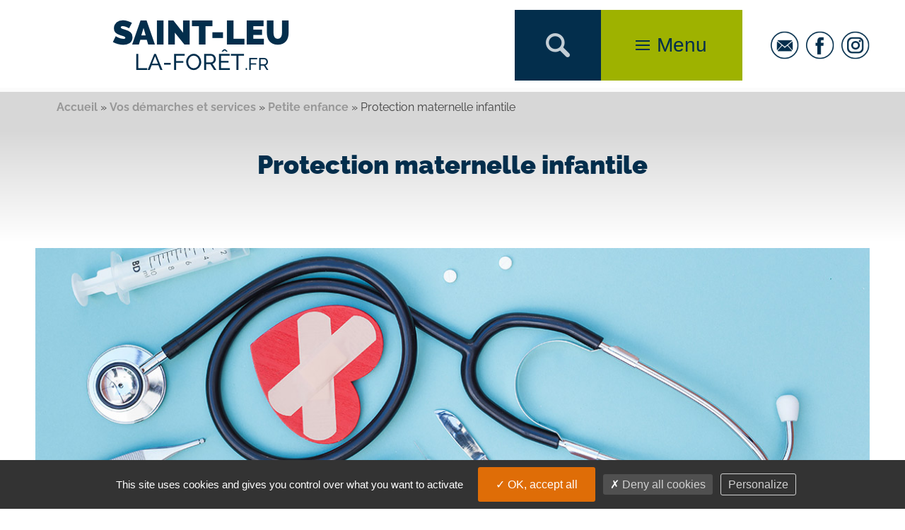

--- FILE ---
content_type: text/html; charset=UTF-8
request_url: https://www.saint-leu-la-foret.fr/protection-maternelle-infantile/
body_size: 19805
content:
<!doctype html>
<html lang="fr-FR">
<head>
	<meta charset="UTF-8">
		<meta name="viewport" content="width=device-width, initial-scale=1">
	<meta name="google-site-verification" content="vFaGKJ1HD3-0XyuSBOB9tQHpQFRMgW1qG-RCPfa29gA" />
	<link rel="profile" href="http://gmpg.org/xfn/11">
	<meta name='robots' content='index, follow, max-image-preview:large, max-snippet:-1, max-video-preview:-1' />
	<style>img:is([sizes="auto" i], [sizes^="auto," i]) { contain-intrinsic-size: 3000px 1500px }</style>
	
	<!-- This site is optimized with the Yoast SEO plugin v26.3 - https://yoast.com/wordpress/plugins/seo/ -->
	<title>Protection maternelle infantile - Saint-Leu-la-Forêt</title>
	<link rel="canonical" href="https://www.saint-leu-la-foret.fr/protection-maternelle-infantile/" />
	<meta property="og:locale" content="fr_FR" />
	<meta property="og:type" content="article" />
	<meta property="og:title" content="Protection maternelle infantile - Saint-Leu-la-Forêt" />
	<meta property="og:description" content="De la consultation des futures mamans au choix d&rsquo;une assistante maternelle agréée, l’équipe pluridisciplinaire du service départemental de protection maternelle infantile (P.M.I.) est à vos côtés pour tout ce qui touche à votre santé et à celle de votre enfant. Une équipe pluridisciplinaire travaille au centre de PMI Elle est composée d&rsquo;un pédiatre, d&rsquo;une infirmière-puéricultrice, [&hellip;]" />
	<meta property="og:url" content="https://www.saint-leu-la-foret.fr/protection-maternelle-infantile/" />
	<meta property="og:site_name" content="Saint-Leu-la-Forêt" />
	<meta property="article:modified_time" content="2022-01-27T15:20:26+00:00" />
	<meta property="og:image" content="https://dev.saint-leu-la-foret.fr/wp-content/uploads/2022/01/protection_maternelle_infantile.jpg" />
	<meta name="twitter:card" content="summary_large_image" />
	<script type="application/ld+json" class="yoast-schema-graph">{"@context":"https://schema.org","@graph":[{"@type":"WebPage","@id":"https://www.saint-leu-la-foret.fr/protection-maternelle-infantile/","url":"https://www.saint-leu-la-foret.fr/protection-maternelle-infantile/","name":"Protection maternelle infantile - Saint-Leu-la-Forêt","isPartOf":{"@id":"https://www.saint-leu-la-foret.fr/#website"},"primaryImageOfPage":{"@id":"https://www.saint-leu-la-foret.fr/protection-maternelle-infantile/#primaryimage"},"image":{"@id":"https://www.saint-leu-la-foret.fr/protection-maternelle-infantile/#primaryimage"},"thumbnailUrl":"https://dev.saint-leu-la-foret.fr/wp-content/uploads/2022/01/protection_maternelle_infantile.jpg","datePublished":"2022-01-04T10:51:15+00:00","dateModified":"2022-01-27T15:20:26+00:00","breadcrumb":{"@id":"https://www.saint-leu-la-foret.fr/protection-maternelle-infantile/#breadcrumb"},"inLanguage":"fr-FR","potentialAction":[{"@type":"ReadAction","target":["https://www.saint-leu-la-foret.fr/protection-maternelle-infantile/"]}]},{"@type":"ImageObject","inLanguage":"fr-FR","@id":"https://www.saint-leu-la-foret.fr/protection-maternelle-infantile/#primaryimage","url":"https://dev.saint-leu-la-foret.fr/wp-content/uploads/2022/01/protection_maternelle_infantile.jpg","contentUrl":"https://dev.saint-leu-la-foret.fr/wp-content/uploads/2022/01/protection_maternelle_infantile.jpg"},{"@type":"BreadcrumbList","@id":"https://www.saint-leu-la-foret.fr/protection-maternelle-infantile/#breadcrumb","itemListElement":[{"@type":"ListItem","position":1,"name":"Accueil","item":"https://www.saint-leu-la-foret.fr/"},{"@type":"ListItem","position":2,"name":"Vos démarches et services","item":"https://www.saint-leu-la-foret.fr/rubriques/demarches-services/"},{"@type":"ListItem","position":3,"name":"Petite enfance","item":"https://www.saint-leu-la-foret.fr/rubriques/petite-enfance/"},{"@type":"ListItem","position":4,"name":"Protection maternelle infantile"}]},{"@type":"WebSite","@id":"https://www.saint-leu-la-foret.fr/#website","url":"https://www.saint-leu-la-foret.fr/","name":"Saint-Leu-la-Forêt","description":"Le site officiel de la ville de Saint-Leu-la-Forêt - Va d&#039;Oise","publisher":{"@id":"https://www.saint-leu-la-foret.fr/#organization"},"potentialAction":[{"@type":"SearchAction","target":{"@type":"EntryPoint","urlTemplate":"https://www.saint-leu-la-foret.fr/?s={search_term_string}"},"query-input":{"@type":"PropertyValueSpecification","valueRequired":true,"valueName":"search_term_string"}}],"inLanguage":"fr-FR"},{"@type":"Organization","@id":"https://www.saint-leu-la-foret.fr/#organization","name":"Saint-Leu-la-Forêt","url":"https://www.saint-leu-la-foret.fr/","logo":{"@type":"ImageObject","inLanguage":"fr-FR","@id":"https://www.saint-leu-la-foret.fr/#/schema/logo/image/","url":"https://www.saint-leu-la-foret.fr/wp-content/uploads/2021/10/logo_st_leu_header.png","contentUrl":"https://www.saint-leu-la-foret.fr/wp-content/uploads/2021/10/logo_st_leu_header.png","width":250,"height":72,"caption":"Saint-Leu-la-Forêt"},"image":{"@id":"https://www.saint-leu-la-foret.fr/#/schema/logo/image/"}}]}</script>
	<!-- / Yoast SEO plugin. -->


<link rel="alternate" type="application/rss+xml" title="Saint-Leu-la-Forêt &raquo; Flux" href="https://www.saint-leu-la-foret.fr/feed/" />
<link rel="alternate" type="application/rss+xml" title="Saint-Leu-la-Forêt &raquo; Flux des commentaires" href="https://www.saint-leu-la-foret.fr/comments/feed/" />
<script>
window._wpemojiSettings = {"baseUrl":"https:\/\/s.w.org\/images\/core\/emoji\/16.0.1\/72x72\/","ext":".png","svgUrl":"https:\/\/s.w.org\/images\/core\/emoji\/16.0.1\/svg\/","svgExt":".svg","source":{"concatemoji":"https:\/\/www.saint-leu-la-foret.fr\/wp-includes\/js\/wp-emoji-release.min.js?ver=6.8.3"}};
/*! This file is auto-generated */
!function(s,n){var o,i,e;function c(e){try{var t={supportTests:e,timestamp:(new Date).valueOf()};sessionStorage.setItem(o,JSON.stringify(t))}catch(e){}}function p(e,t,n){e.clearRect(0,0,e.canvas.width,e.canvas.height),e.fillText(t,0,0);var t=new Uint32Array(e.getImageData(0,0,e.canvas.width,e.canvas.height).data),a=(e.clearRect(0,0,e.canvas.width,e.canvas.height),e.fillText(n,0,0),new Uint32Array(e.getImageData(0,0,e.canvas.width,e.canvas.height).data));return t.every(function(e,t){return e===a[t]})}function u(e,t){e.clearRect(0,0,e.canvas.width,e.canvas.height),e.fillText(t,0,0);for(var n=e.getImageData(16,16,1,1),a=0;a<n.data.length;a++)if(0!==n.data[a])return!1;return!0}function f(e,t,n,a){switch(t){case"flag":return n(e,"\ud83c\udff3\ufe0f\u200d\u26a7\ufe0f","\ud83c\udff3\ufe0f\u200b\u26a7\ufe0f")?!1:!n(e,"\ud83c\udde8\ud83c\uddf6","\ud83c\udde8\u200b\ud83c\uddf6")&&!n(e,"\ud83c\udff4\udb40\udc67\udb40\udc62\udb40\udc65\udb40\udc6e\udb40\udc67\udb40\udc7f","\ud83c\udff4\u200b\udb40\udc67\u200b\udb40\udc62\u200b\udb40\udc65\u200b\udb40\udc6e\u200b\udb40\udc67\u200b\udb40\udc7f");case"emoji":return!a(e,"\ud83e\udedf")}return!1}function g(e,t,n,a){var r="undefined"!=typeof WorkerGlobalScope&&self instanceof WorkerGlobalScope?new OffscreenCanvas(300,150):s.createElement("canvas"),o=r.getContext("2d",{willReadFrequently:!0}),i=(o.textBaseline="top",o.font="600 32px Arial",{});return e.forEach(function(e){i[e]=t(o,e,n,a)}),i}function t(e){var t=s.createElement("script");t.src=e,t.defer=!0,s.head.appendChild(t)}"undefined"!=typeof Promise&&(o="wpEmojiSettingsSupports",i=["flag","emoji"],n.supports={everything:!0,everythingExceptFlag:!0},e=new Promise(function(e){s.addEventListener("DOMContentLoaded",e,{once:!0})}),new Promise(function(t){var n=function(){try{var e=JSON.parse(sessionStorage.getItem(o));if("object"==typeof e&&"number"==typeof e.timestamp&&(new Date).valueOf()<e.timestamp+604800&&"object"==typeof e.supportTests)return e.supportTests}catch(e){}return null}();if(!n){if("undefined"!=typeof Worker&&"undefined"!=typeof OffscreenCanvas&&"undefined"!=typeof URL&&URL.createObjectURL&&"undefined"!=typeof Blob)try{var e="postMessage("+g.toString()+"("+[JSON.stringify(i),f.toString(),p.toString(),u.toString()].join(",")+"));",a=new Blob([e],{type:"text/javascript"}),r=new Worker(URL.createObjectURL(a),{name:"wpTestEmojiSupports"});return void(r.onmessage=function(e){c(n=e.data),r.terminate(),t(n)})}catch(e){}c(n=g(i,f,p,u))}t(n)}).then(function(e){for(var t in e)n.supports[t]=e[t],n.supports.everything=n.supports.everything&&n.supports[t],"flag"!==t&&(n.supports.everythingExceptFlag=n.supports.everythingExceptFlag&&n.supports[t]);n.supports.everythingExceptFlag=n.supports.everythingExceptFlag&&!n.supports.flag,n.DOMReady=!1,n.readyCallback=function(){n.DOMReady=!0}}).then(function(){return e}).then(function(){var e;n.supports.everything||(n.readyCallback(),(e=n.source||{}).concatemoji?t(e.concatemoji):e.wpemoji&&e.twemoji&&(t(e.twemoji),t(e.wpemoji)))}))}((window,document),window._wpemojiSettings);
</script>
<style id='wp-emoji-styles-inline-css'>

	img.wp-smiley, img.emoji {
		display: inline !important;
		border: none !important;
		box-shadow: none !important;
		height: 1em !important;
		width: 1em !important;
		margin: 0 0.07em !important;
		vertical-align: -0.1em !important;
		background: none !important;
		padding: 0 !important;
	}
</style>
<style id='filebird-block-filebird-gallery-style-inline-css'>
ul.filebird-block-filebird-gallery{margin:auto!important;padding:0!important;width:100%}ul.filebird-block-filebird-gallery.layout-grid{display:grid;grid-gap:20px;align-items:stretch;grid-template-columns:repeat(var(--columns),1fr);justify-items:stretch}ul.filebird-block-filebird-gallery.layout-grid li img{border:1px solid #ccc;box-shadow:2px 2px 6px 0 rgba(0,0,0,.3);height:100%;max-width:100%;-o-object-fit:cover;object-fit:cover;width:100%}ul.filebird-block-filebird-gallery.layout-masonry{-moz-column-count:var(--columns);-moz-column-gap:var(--space);column-gap:var(--space);-moz-column-width:var(--min-width);columns:var(--min-width) var(--columns);display:block;overflow:auto}ul.filebird-block-filebird-gallery.layout-masonry li{margin-bottom:var(--space)}ul.filebird-block-filebird-gallery li{list-style:none}ul.filebird-block-filebird-gallery li figure{height:100%;margin:0;padding:0;position:relative;width:100%}ul.filebird-block-filebird-gallery li figure figcaption{background:linear-gradient(0deg,rgba(0,0,0,.7),rgba(0,0,0,.3) 70%,transparent);bottom:0;box-sizing:border-box;color:#fff;font-size:.8em;margin:0;max-height:100%;overflow:auto;padding:3em .77em .7em;position:absolute;text-align:center;width:100%;z-index:2}ul.filebird-block-filebird-gallery li figure figcaption a{color:inherit}

</style>
<style id='global-styles-inline-css'>
:root{--wp--preset--aspect-ratio--square: 1;--wp--preset--aspect-ratio--4-3: 4/3;--wp--preset--aspect-ratio--3-4: 3/4;--wp--preset--aspect-ratio--3-2: 3/2;--wp--preset--aspect-ratio--2-3: 2/3;--wp--preset--aspect-ratio--16-9: 16/9;--wp--preset--aspect-ratio--9-16: 9/16;--wp--preset--color--black: #000000;--wp--preset--color--cyan-bluish-gray: #abb8c3;--wp--preset--color--white: #ffffff;--wp--preset--color--pale-pink: #f78da7;--wp--preset--color--vivid-red: #cf2e2e;--wp--preset--color--luminous-vivid-orange: #ff6900;--wp--preset--color--luminous-vivid-amber: #fcb900;--wp--preset--color--light-green-cyan: #7bdcb5;--wp--preset--color--vivid-green-cyan: #00d084;--wp--preset--color--pale-cyan-blue: #8ed1fc;--wp--preset--color--vivid-cyan-blue: #0693e3;--wp--preset--color--vivid-purple: #9b51e0;--wp--preset--gradient--vivid-cyan-blue-to-vivid-purple: linear-gradient(135deg,rgba(6,147,227,1) 0%,rgb(155,81,224) 100%);--wp--preset--gradient--light-green-cyan-to-vivid-green-cyan: linear-gradient(135deg,rgb(122,220,180) 0%,rgb(0,208,130) 100%);--wp--preset--gradient--luminous-vivid-amber-to-luminous-vivid-orange: linear-gradient(135deg,rgba(252,185,0,1) 0%,rgba(255,105,0,1) 100%);--wp--preset--gradient--luminous-vivid-orange-to-vivid-red: linear-gradient(135deg,rgba(255,105,0,1) 0%,rgb(207,46,46) 100%);--wp--preset--gradient--very-light-gray-to-cyan-bluish-gray: linear-gradient(135deg,rgb(238,238,238) 0%,rgb(169,184,195) 100%);--wp--preset--gradient--cool-to-warm-spectrum: linear-gradient(135deg,rgb(74,234,220) 0%,rgb(151,120,209) 20%,rgb(207,42,186) 40%,rgb(238,44,130) 60%,rgb(251,105,98) 80%,rgb(254,248,76) 100%);--wp--preset--gradient--blush-light-purple: linear-gradient(135deg,rgb(255,206,236) 0%,rgb(152,150,240) 100%);--wp--preset--gradient--blush-bordeaux: linear-gradient(135deg,rgb(254,205,165) 0%,rgb(254,45,45) 50%,rgb(107,0,62) 100%);--wp--preset--gradient--luminous-dusk: linear-gradient(135deg,rgb(255,203,112) 0%,rgb(199,81,192) 50%,rgb(65,88,208) 100%);--wp--preset--gradient--pale-ocean: linear-gradient(135deg,rgb(255,245,203) 0%,rgb(182,227,212) 50%,rgb(51,167,181) 100%);--wp--preset--gradient--electric-grass: linear-gradient(135deg,rgb(202,248,128) 0%,rgb(113,206,126) 100%);--wp--preset--gradient--midnight: linear-gradient(135deg,rgb(2,3,129) 0%,rgb(40,116,252) 100%);--wp--preset--font-size--small: 13px;--wp--preset--font-size--medium: 20px;--wp--preset--font-size--large: 36px;--wp--preset--font-size--x-large: 42px;--wp--preset--spacing--20: 0.44rem;--wp--preset--spacing--30: 0.67rem;--wp--preset--spacing--40: 1rem;--wp--preset--spacing--50: 1.5rem;--wp--preset--spacing--60: 2.25rem;--wp--preset--spacing--70: 3.38rem;--wp--preset--spacing--80: 5.06rem;--wp--preset--shadow--natural: 6px 6px 9px rgba(0, 0, 0, 0.2);--wp--preset--shadow--deep: 12px 12px 50px rgba(0, 0, 0, 0.4);--wp--preset--shadow--sharp: 6px 6px 0px rgba(0, 0, 0, 0.2);--wp--preset--shadow--outlined: 6px 6px 0px -3px rgba(255, 255, 255, 1), 6px 6px rgba(0, 0, 0, 1);--wp--preset--shadow--crisp: 6px 6px 0px rgba(0, 0, 0, 1);}:root { --wp--style--global--content-size: 800px;--wp--style--global--wide-size: 1200px; }:where(body) { margin: 0; }.wp-site-blocks > .alignleft { float: left; margin-right: 2em; }.wp-site-blocks > .alignright { float: right; margin-left: 2em; }.wp-site-blocks > .aligncenter { justify-content: center; margin-left: auto; margin-right: auto; }:where(.wp-site-blocks) > * { margin-block-start: 24px; margin-block-end: 0; }:where(.wp-site-blocks) > :first-child { margin-block-start: 0; }:where(.wp-site-blocks) > :last-child { margin-block-end: 0; }:root { --wp--style--block-gap: 24px; }:root :where(.is-layout-flow) > :first-child{margin-block-start: 0;}:root :where(.is-layout-flow) > :last-child{margin-block-end: 0;}:root :where(.is-layout-flow) > *{margin-block-start: 24px;margin-block-end: 0;}:root :where(.is-layout-constrained) > :first-child{margin-block-start: 0;}:root :where(.is-layout-constrained) > :last-child{margin-block-end: 0;}:root :where(.is-layout-constrained) > *{margin-block-start: 24px;margin-block-end: 0;}:root :where(.is-layout-flex){gap: 24px;}:root :where(.is-layout-grid){gap: 24px;}.is-layout-flow > .alignleft{float: left;margin-inline-start: 0;margin-inline-end: 2em;}.is-layout-flow > .alignright{float: right;margin-inline-start: 2em;margin-inline-end: 0;}.is-layout-flow > .aligncenter{margin-left: auto !important;margin-right: auto !important;}.is-layout-constrained > .alignleft{float: left;margin-inline-start: 0;margin-inline-end: 2em;}.is-layout-constrained > .alignright{float: right;margin-inline-start: 2em;margin-inline-end: 0;}.is-layout-constrained > .aligncenter{margin-left: auto !important;margin-right: auto !important;}.is-layout-constrained > :where(:not(.alignleft):not(.alignright):not(.alignfull)){max-width: var(--wp--style--global--content-size);margin-left: auto !important;margin-right: auto !important;}.is-layout-constrained > .alignwide{max-width: var(--wp--style--global--wide-size);}body .is-layout-flex{display: flex;}.is-layout-flex{flex-wrap: wrap;align-items: center;}.is-layout-flex > :is(*, div){margin: 0;}body .is-layout-grid{display: grid;}.is-layout-grid > :is(*, div){margin: 0;}body{padding-top: 0px;padding-right: 0px;padding-bottom: 0px;padding-left: 0px;}a:where(:not(.wp-element-button)){text-decoration: underline;}:root :where(.wp-element-button, .wp-block-button__link){background-color: #32373c;border-width: 0;color: #fff;font-family: inherit;font-size: inherit;line-height: inherit;padding: calc(0.667em + 2px) calc(1.333em + 2px);text-decoration: none;}.has-black-color{color: var(--wp--preset--color--black) !important;}.has-cyan-bluish-gray-color{color: var(--wp--preset--color--cyan-bluish-gray) !important;}.has-white-color{color: var(--wp--preset--color--white) !important;}.has-pale-pink-color{color: var(--wp--preset--color--pale-pink) !important;}.has-vivid-red-color{color: var(--wp--preset--color--vivid-red) !important;}.has-luminous-vivid-orange-color{color: var(--wp--preset--color--luminous-vivid-orange) !important;}.has-luminous-vivid-amber-color{color: var(--wp--preset--color--luminous-vivid-amber) !important;}.has-light-green-cyan-color{color: var(--wp--preset--color--light-green-cyan) !important;}.has-vivid-green-cyan-color{color: var(--wp--preset--color--vivid-green-cyan) !important;}.has-pale-cyan-blue-color{color: var(--wp--preset--color--pale-cyan-blue) !important;}.has-vivid-cyan-blue-color{color: var(--wp--preset--color--vivid-cyan-blue) !important;}.has-vivid-purple-color{color: var(--wp--preset--color--vivid-purple) !important;}.has-black-background-color{background-color: var(--wp--preset--color--black) !important;}.has-cyan-bluish-gray-background-color{background-color: var(--wp--preset--color--cyan-bluish-gray) !important;}.has-white-background-color{background-color: var(--wp--preset--color--white) !important;}.has-pale-pink-background-color{background-color: var(--wp--preset--color--pale-pink) !important;}.has-vivid-red-background-color{background-color: var(--wp--preset--color--vivid-red) !important;}.has-luminous-vivid-orange-background-color{background-color: var(--wp--preset--color--luminous-vivid-orange) !important;}.has-luminous-vivid-amber-background-color{background-color: var(--wp--preset--color--luminous-vivid-amber) !important;}.has-light-green-cyan-background-color{background-color: var(--wp--preset--color--light-green-cyan) !important;}.has-vivid-green-cyan-background-color{background-color: var(--wp--preset--color--vivid-green-cyan) !important;}.has-pale-cyan-blue-background-color{background-color: var(--wp--preset--color--pale-cyan-blue) !important;}.has-vivid-cyan-blue-background-color{background-color: var(--wp--preset--color--vivid-cyan-blue) !important;}.has-vivid-purple-background-color{background-color: var(--wp--preset--color--vivid-purple) !important;}.has-black-border-color{border-color: var(--wp--preset--color--black) !important;}.has-cyan-bluish-gray-border-color{border-color: var(--wp--preset--color--cyan-bluish-gray) !important;}.has-white-border-color{border-color: var(--wp--preset--color--white) !important;}.has-pale-pink-border-color{border-color: var(--wp--preset--color--pale-pink) !important;}.has-vivid-red-border-color{border-color: var(--wp--preset--color--vivid-red) !important;}.has-luminous-vivid-orange-border-color{border-color: var(--wp--preset--color--luminous-vivid-orange) !important;}.has-luminous-vivid-amber-border-color{border-color: var(--wp--preset--color--luminous-vivid-amber) !important;}.has-light-green-cyan-border-color{border-color: var(--wp--preset--color--light-green-cyan) !important;}.has-vivid-green-cyan-border-color{border-color: var(--wp--preset--color--vivid-green-cyan) !important;}.has-pale-cyan-blue-border-color{border-color: var(--wp--preset--color--pale-cyan-blue) !important;}.has-vivid-cyan-blue-border-color{border-color: var(--wp--preset--color--vivid-cyan-blue) !important;}.has-vivid-purple-border-color{border-color: var(--wp--preset--color--vivid-purple) !important;}.has-vivid-cyan-blue-to-vivid-purple-gradient-background{background: var(--wp--preset--gradient--vivid-cyan-blue-to-vivid-purple) !important;}.has-light-green-cyan-to-vivid-green-cyan-gradient-background{background: var(--wp--preset--gradient--light-green-cyan-to-vivid-green-cyan) !important;}.has-luminous-vivid-amber-to-luminous-vivid-orange-gradient-background{background: var(--wp--preset--gradient--luminous-vivid-amber-to-luminous-vivid-orange) !important;}.has-luminous-vivid-orange-to-vivid-red-gradient-background{background: var(--wp--preset--gradient--luminous-vivid-orange-to-vivid-red) !important;}.has-very-light-gray-to-cyan-bluish-gray-gradient-background{background: var(--wp--preset--gradient--very-light-gray-to-cyan-bluish-gray) !important;}.has-cool-to-warm-spectrum-gradient-background{background: var(--wp--preset--gradient--cool-to-warm-spectrum) !important;}.has-blush-light-purple-gradient-background{background: var(--wp--preset--gradient--blush-light-purple) !important;}.has-blush-bordeaux-gradient-background{background: var(--wp--preset--gradient--blush-bordeaux) !important;}.has-luminous-dusk-gradient-background{background: var(--wp--preset--gradient--luminous-dusk) !important;}.has-pale-ocean-gradient-background{background: var(--wp--preset--gradient--pale-ocean) !important;}.has-electric-grass-gradient-background{background: var(--wp--preset--gradient--electric-grass) !important;}.has-midnight-gradient-background{background: var(--wp--preset--gradient--midnight) !important;}.has-small-font-size{font-size: var(--wp--preset--font-size--small) !important;}.has-medium-font-size{font-size: var(--wp--preset--font-size--medium) !important;}.has-large-font-size{font-size: var(--wp--preset--font-size--large) !important;}.has-x-large-font-size{font-size: var(--wp--preset--font-size--x-large) !important;}
:root :where(.wp-block-pullquote){font-size: 1.5em;line-height: 1.6;}
</style>
<link rel='stylesheet' id='uikit-style-css' href='https://www.saint-leu-la-foret.fr/wp-content/themes/hello-Zchild/assets/css/uikit.min.css?ver=6.8.3' media='all' />
<link rel='stylesheet' id='parent-style-css' href='https://www.saint-leu-la-foret.fr/wp-content/themes/hello-Zchild/style.css?ver=6.8.3' media='all' />
<link rel='stylesheet' id='hello-elementor-css' href='https://www.saint-leu-la-foret.fr/wp-content/themes/hello-elementor/assets/css/reset.css?ver=3.4.4' media='all' />
<link rel='stylesheet' id='hello-elementor-theme-style-css' href='https://www.saint-leu-la-foret.fr/wp-content/themes/hello-elementor/assets/css/theme.css?ver=3.4.4' media='all' />
<link rel='stylesheet' id='hello-elementor-header-footer-css' href='https://www.saint-leu-la-foret.fr/wp-content/themes/hello-elementor/assets/css/header-footer.css?ver=3.4.4' media='all' />
<link rel='stylesheet' id='elementor-frontend-css' href='https://www.saint-leu-la-foret.fr/wp-content/plugins/elementor/assets/css/frontend.min.css?ver=3.33.0' media='all' />
<style id='elementor-frontend-inline-css'>
.elementor-kit-5{--e-global-color-primary:#032E4C;--e-global-color-secondary:#54595F;--e-global-color-text:#000000;--e-global-color-accent:#9EB200;--e-global-color-834edbb:#032E4C;--e-global-color-8b8a188:#9EB200;--e-global-color-cd3dc60:#FFFFFF;--e-global-color-9fc524c:#EEEEEE;--e-global-typography-primary-font-family:"Raleway";--e-global-typography-primary-font-weight:700;--e-global-typography-secondary-font-family:"Raleway";--e-global-typography-secondary-font-weight:400;--e-global-typography-text-font-family:"Raleway";--e-global-typography-text-font-weight:200;--e-global-typography-accent-font-family:"Raleway";--e-global-typography-accent-font-weight:900;--e-global-typography-7da958a-font-family:"Raleway";--e-global-typography-7da958a-font-weight:600;color:#3F3F3F;font-family:"Raleway", Sans-serif;font-size:18px;font-weight:400;}.elementor-kit-5 e-page-transition{background-color:#FFBC7D;}.elementor-kit-5 a{color:#9EB200;font-family:var( --e-global-typography-primary-font-family ), Sans-serif;font-weight:var( --e-global-typography-primary-font-weight );}.elementor-kit-5 a:hover{color:#032E4C;}.elementor-kit-5 h1{color:#032E4C;font-family:"Raleway", Sans-serif;font-size:36px;font-weight:900;}.elementor-kit-5 h2{color:#032E4C;font-family:"Raleway", Sans-serif;font-size:32px;font-weight:800;}.elementor-kit-5 h3{color:#032E4C;font-size:28px;font-weight:700;}.elementor-kit-5 h4{color:#032E4C;font-size:22px;font-weight:800;}.elementor-kit-5 h5{color:#032E4C;font-size:20px;font-weight:500;}.elementor-kit-5 h6{color:#032E4C;font-family:"Raleway", Sans-serif;font-size:14px;font-weight:700;}.elementor-section.elementor-section-boxed > .elementor-container{max-width:1200px;}.e-con{--container-max-width:1200px;}.elementor-widget:not(:last-child){margin-block-end:20px;}.elementor-element{--widgets-spacing:20px 20px;--widgets-spacing-row:20px;--widgets-spacing-column:20px;}{}h1.entry-title{display:var(--page-title-display);}.site-header{padding-inline-end:0px;padding-inline-start:0px;}@media(max-width:1024px){.elementor-section.elementor-section-boxed > .elementor-container{max-width:1024px;}.e-con{--container-max-width:1024px;}}@media(max-width:767px){.elementor-kit-5 h1{font-size:32px;}.elementor-kit-5 h2{font-size:28px;}.elementor-kit-5 h3{font-size:24px;}.elementor-kit-5 h4{font-size:20px;}.elementor-kit-5 h5{font-size:18px;}.elementor-section.elementor-section-boxed > .elementor-container{max-width:767px;}.e-con{--container-max-width:767px;}}
:root{--page-title-display:none;}
.elementor-36 .elementor-element.elementor-element-59cfa55 > .elementor-container{text-align:right;}.elementor-36 .elementor-element.elementor-element-433e6ed9:not(.elementor-motion-effects-element-type-background), .elementor-36 .elementor-element.elementor-element-433e6ed9 > .elementor-motion-effects-container > .elementor-motion-effects-layer{background-color:var( --e-global-color-834edbb );}.elementor-36 .elementor-element.elementor-element-433e6ed9{border-style:solid;border-width:5px 0px 0px 0px;border-color:#cecece;transition:background 0.3s, border 0.3s, border-radius 0.3s, box-shadow 0.3s;padding:50px 0px 50px 0px;}.elementor-36 .elementor-element.elementor-element-433e6ed9 > .elementor-background-overlay{transition:background 0.3s, border-radius 0.3s, opacity 0.3s;}.elementor-bc-flex-widget .elementor-36 .elementor-element.elementor-element-56639686.elementor-column .elementor-widget-wrap{align-items:center;}.elementor-36 .elementor-element.elementor-element-56639686.elementor-column.elementor-element[data-element_type="column"] > .elementor-widget-wrap.elementor-element-populated{align-content:center;align-items:center;}.elementor-36 .elementor-element.elementor-element-56639686.elementor-column > .elementor-widget-wrap{justify-content:center;}.elementor-36 .elementor-element.elementor-element-3d6cb1cf > .elementor-container > .elementor-column > .elementor-widget-wrap{align-content:center;align-items:center;}.elementor-36 .elementor-element.elementor-element-3d6cb1cf > .elementor-container{max-width:500px;}.elementor-36 .elementor-element.elementor-element-50a3ff66{text-align:center;}.elementor-36 .elementor-element.elementor-element-50a3ff66 .elementor-heading-title{font-family:var( --e-global-typography-accent-font-family ), Sans-serif;font-weight:var( --e-global-typography-accent-font-weight );color:var( --e-global-color-cd3dc60 );}.elementor-36 .elementor-element.elementor-element-31a5ae8c{text-align:center;font-family:var( --e-global-typography-text-font-family ), Sans-serif;font-weight:var( --e-global-typography-text-font-weight );color:var( --e-global-color-cd3dc60 );}.elementor-36 .elementor-element.elementor-element-188ac9c6{--divider-border-style:solid;--divider-color:#FFFFFF;--divider-border-width:1px;}.elementor-36 .elementor-element.elementor-element-188ac9c6 > .elementor-widget-container{margin:30px 0px 0px 0px;}.elementor-36 .elementor-element.elementor-element-188ac9c6 .elementor-divider-separator{width:100%;}.elementor-36 .elementor-element.elementor-element-188ac9c6 .elementor-divider{padding-block-start:15px;padding-block-end:15px;}.elementor-36 .elementor-element.elementor-element-4d74d6ba > .elementor-container > .elementor-column > .elementor-widget-wrap{align-content:flex-start;align-items:flex-start;}.elementor-36 .elementor-element.elementor-element-4d74d6ba{padding:50px 0px 50px 0px;}.elementor-36 .elementor-element.elementor-element-6c7c16 > .elementor-element-populated{padding:0px 20px 0px 20px;}.elementor-36 .elementor-element.elementor-element-18999ea5 > .elementor-widget-container{margin:20px 20px 20px 20px;}.elementor-36 .elementor-element.elementor-element-569847bb > .elementor-widget-container{margin:20px 20px 40px 20px;}.elementor-36 .elementor-element.elementor-element-a3619ba > .elementor-element-populated{padding:0px 20px 0px 20px;}.elementor-36 .elementor-element.elementor-element-7a6e0bbf{text-align:left;}.elementor-36 .elementor-element.elementor-element-7a6e0bbf .elementor-heading-title{font-family:"Raleway", Sans-serif;font-weight:900;line-height:1.1em;color:var( --e-global-color-cd3dc60 );}.elementor-36 .elementor-element.elementor-element-44a73b7{color:#FFFFFF;}.elementor-36 .elementor-element.elementor-element-45182454{--divider-border-style:solid;--divider-color:#FFFFFF;--divider-border-width:1px;}.elementor-36 .elementor-element.elementor-element-45182454 .elementor-divider-separator{width:100%;}.elementor-36 .elementor-element.elementor-element-45182454 .elementor-divider{padding-block-start:15px;padding-block-end:15px;}.elementor-36 .elementor-element.elementor-element-1c445369{color:var( --e-global-color-cd3dc60 );}.elementor-36 .elementor-element.elementor-element-5052775{--divider-border-style:solid;--divider-color:#FFFFFF;--divider-border-width:1px;}.elementor-36 .elementor-element.elementor-element-5052775 .elementor-divider-separator{width:100%;}.elementor-36 .elementor-element.elementor-element-5052775 .elementor-divider{padding-block-start:15px;padding-block-end:15px;}.elementor-36 .elementor-element.elementor-element-fcbc9a8 > .elementor-element-populated{padding:0px 20px 0px 20px;}.elementor-36 .elementor-element.elementor-element-31faf6e > .elementor-widget-container{padding:0px 0px 0px 0px;}.elementor-36 .elementor-element.elementor-element-31faf6e{text-align:left;}.elementor-36 .elementor-element.elementor-element-31faf6e .elementor-heading-title{font-family:var( --e-global-typography-accent-font-family ), Sans-serif;font-weight:var( --e-global-typography-accent-font-weight );}.elementor-36 .elementor-element.elementor-element-35fed25e > .elementor-widget-container{margin:0px 0px 0px 0px;}.elementor-36 .elementor-element.elementor-element-35fed25e .elementor-icon-list-items:not(.elementor-inline-items) .elementor-icon-list-item:not(:last-child){padding-block-end:calc(5px/2);}.elementor-36 .elementor-element.elementor-element-35fed25e .elementor-icon-list-items:not(.elementor-inline-items) .elementor-icon-list-item:not(:first-child){margin-block-start:calc(5px/2);}.elementor-36 .elementor-element.elementor-element-35fed25e .elementor-icon-list-items.elementor-inline-items .elementor-icon-list-item{margin-inline:calc(5px/2);}.elementor-36 .elementor-element.elementor-element-35fed25e .elementor-icon-list-items.elementor-inline-items{margin-inline:calc(-5px/2);}.elementor-36 .elementor-element.elementor-element-35fed25e .elementor-icon-list-items.elementor-inline-items .elementor-icon-list-item:after{inset-inline-end:calc(-5px/2);}.elementor-36 .elementor-element.elementor-element-35fed25e .elementor-icon-list-icon i{transition:color 0.3s;}.elementor-36 .elementor-element.elementor-element-35fed25e .elementor-icon-list-icon svg{transition:fill 0.3s;}.elementor-36 .elementor-element.elementor-element-35fed25e{--e-icon-list-icon-size:0px;--icon-vertical-offset:0px;}.elementor-36 .elementor-element.elementor-element-35fed25e .elementor-icon-list-icon{padding-inline-end:0px;}.elementor-36 .elementor-element.elementor-element-35fed25e .elementor-icon-list-item > .elementor-icon-list-text, .elementor-36 .elementor-element.elementor-element-35fed25e .elementor-icon-list-item > a{font-family:var( --e-global-typography-text-font-family ), Sans-serif;font-weight:var( --e-global-typography-text-font-weight );}.elementor-36 .elementor-element.elementor-element-35fed25e .elementor-icon-list-text{color:var( --e-global-color-cd3dc60 );transition:color 0.3s;}.elementor-36 .elementor-element.elementor-element-7afea238 > .elementor-widget-container{margin:0px 0px 0px 0px;padding:0px 0px 0px 0px;}.elementor-36 .elementor-element.elementor-element-488471e1 > .elementor-element-populated{padding:0px 20px 0px 20px;}.elementor-36 .elementor-element.elementor-element-15a49e57{font-size:22px;font-weight:900;line-height:1.1em;color:#FFFFFF;}.elementor-36 .elementor-element.elementor-element-7ce110e6{--divider-border-style:solid;--divider-color:#FFFFFF;--divider-border-width:1px;}.elementor-36 .elementor-element.elementor-element-7ce110e6 .elementor-divider-separator{width:100%;}.elementor-36 .elementor-element.elementor-element-7ce110e6 .elementor-divider{padding-block-start:15px;padding-block-end:15px;}.elementor-36 .elementor-element.elementor-element-34cfa6f0 > .elementor-widget-container{margin:0px 0px 0px 0px;}.elementor-36 .elementor-element.elementor-element-34cfa6f0{font-family:"Raleway", Sans-serif;font-size:22px;font-weight:900;color:var( --e-global-color-cd3dc60 );}.elementor-36 .elementor-element.elementor-element-86dd42{text-align:center;font-family:var( --e-global-typography-text-font-family ), Sans-serif;font-weight:var( --e-global-typography-text-font-weight );color:var( --e-global-color-cd3dc60 );}.elementor-theme-builder-content-area{height:400px;}.elementor-location-header:before, .elementor-location-footer:before{content:"";display:table;clear:both;}@media(max-width:1024px) and (min-width:768px){.elementor-36 .elementor-element.elementor-element-6c7c16{width:25%;}.elementor-36 .elementor-element.elementor-element-a3619ba{width:25%;}.elementor-36 .elementor-element.elementor-element-fcbc9a8{width:25%;}.elementor-36 .elementor-element.elementor-element-488471e1{width:25%;}}@media(max-width:1024px){.elementor-36 .elementor-element.elementor-element-433e6ed9{padding:50px 20px 50px 20px;}.elementor-36 .elementor-element.elementor-element-178bdf16 > .elementor-element-populated{padding:0px 040px 0px 40px;}.elementor-36 .elementor-element.elementor-element-31a5ae8c > .elementor-widget-container{padding:0% 020% 0% 20%;}.elementor-36 .elementor-element.elementor-element-4d74d6ba{padding:70px 20px 20px 20px;}.elementor-36 .elementor-element.elementor-element-1c445369{text-align:center;}}@media(max-width:767px){.elementor-36 .elementor-element.elementor-element-433e6ed9{padding:30px 20px 30px 20px;}.elementor-36 .elementor-element.elementor-element-56639686 > .elementor-element-populated{padding:0px 0px 0px 0px;}.elementor-36 .elementor-element.elementor-element-178bdf16 > .elementor-element-populated{padding:0px 0px 0px 0px;}.elementor-36 .elementor-element.elementor-element-31a5ae8c > .elementor-widget-container{padding:0px 0px 0px 0px;}.elementor-36 .elementor-element.elementor-element-4d74d6ba{margin-top:10px;margin-bottom:0px;}.elementor-36 .elementor-element.elementor-element-6c7c16{width:100%;}.elementor-36 .elementor-element.elementor-element-a3619ba{width:100%;}.elementor-36 .elementor-element.elementor-element-a3619ba > .elementor-element-populated{padding:0px 0px 0px 0px;}.elementor-36 .elementor-element.elementor-element-7a6e0bbf{text-align:center;}.elementor-36 .elementor-element.elementor-element-44a73b7{text-align:center;}.elementor-36 .elementor-element.elementor-element-fcbc9a8{width:100%;}.elementor-36 .elementor-element.elementor-element-fcbc9a8 > .elementor-element-populated{padding:50px 0px 0px 0px;}.elementor-36 .elementor-element.elementor-element-31faf6e{text-align:center;}.elementor-36 .elementor-element.elementor-element-488471e1{width:100%;}.elementor-36 .elementor-element.elementor-element-488471e1 > .elementor-element-populated{padding:50px 0px 0px 0px;}.elementor-36 .elementor-element.elementor-element-15a49e57{text-align:center;font-size:22px;line-height:0.9em;}.elementor-36 .elementor-element.elementor-element-34cfa6f0{text-align:center;}}
</style>
<link rel='stylesheet' id='widget-heading-css' href='https://www.saint-leu-la-foret.fr/wp-content/plugins/elementor/assets/css/widget-heading.min.css?ver=3.33.0' media='all' />
<link rel='stylesheet' id='widget-divider-css' href='https://www.saint-leu-la-foret.fr/wp-content/plugins/elementor/assets/css/widget-divider.min.css?ver=3.33.0' media='all' />
<link rel='stylesheet' id='widget-image-css' href='https://www.saint-leu-la-foret.fr/wp-content/plugins/elementor/assets/css/widget-image.min.css?ver=3.33.0' media='all' />
<link rel='stylesheet' id='widget-icon-list-css' href='https://www.saint-leu-la-foret.fr/wp-content/plugins/elementor/assets/css/widget-icon-list.min.css?ver=3.33.0' media='all' />
<link rel='stylesheet' id='elementor-icons-css' href='https://www.saint-leu-la-foret.fr/wp-content/plugins/elementor/assets/lib/eicons/css/elementor-icons.min.css?ver=5.44.0' media='all' />
<link rel='stylesheet' id='jet-sticky-frontend-css' href='https://www.saint-leu-la-foret.fr/wp-content/plugins/jetsticky-for-elementor/assets/css/jet-sticky-frontend.css?ver=1.0.4' media='all' />
<link rel='stylesheet' id='font-awesome-5-all-css' href='https://www.saint-leu-la-foret.fr/wp-content/plugins/elementor/assets/lib/font-awesome/css/all.min.css?ver=3.33.0' media='all' />
<link rel='stylesheet' id='font-awesome-4-shim-css' href='https://www.saint-leu-la-foret.fr/wp-content/plugins/elementor/assets/lib/font-awesome/css/v4-shims.min.css?ver=3.33.0' media='all' />
<link rel='stylesheet' id='sib-front-css-css' href='https://www.saint-leu-la-foret.fr/wp-content/plugins/mailin/css/mailin-front.css?ver=6.8.3' media='all' />
<link rel='stylesheet' id='elementor-gf-local-raleway-css' href='https://www.saint-leu-la-foret.fr/wp-content/uploads/elementor/google-fonts/css/raleway.css?ver=1742226400' media='all' />
<link rel='stylesheet' id='elementor-icons-shared-0-css' href='https://www.saint-leu-la-foret.fr/wp-content/plugins/elementor/assets/lib/font-awesome/css/fontawesome.min.css?ver=5.15.3' media='all' />
<link rel='stylesheet' id='elementor-icons-fa-solid-css' href='https://www.saint-leu-la-foret.fr/wp-content/plugins/elementor/assets/lib/font-awesome/css/solid.min.css?ver=5.15.3' media='all' />
<script src="https://www.saint-leu-la-foret.fr/wp-includes/js/jquery/jquery.min.js?ver=3.7.1" id="jquery-core-js"></script>
<script src="https://www.saint-leu-la-foret.fr/wp-includes/js/jquery/jquery-migrate.min.js?ver=3.4.1" id="jquery-migrate-js"></script>
<script src="https://www.saint-leu-la-foret.fr/wp-content/plugins/elementor/assets/lib/font-awesome/js/v4-shims.min.js?ver=3.33.0" id="font-awesome-4-shim-js"></script>
<script id="sib-front-js-js-extra">
var sibErrMsg = {"invalidMail":"Veuillez entrer une adresse e-mail valide.","requiredField":"Veuillez compl\u00e9ter les champs obligatoires.","invalidDateFormat":"Veuillez entrer une date valide.","invalidSMSFormat":"Veuillez entrer une num\u00e9ro de t\u00e9l\u00e9phone valide."};
var ajax_sib_front_object = {"ajax_url":"https:\/\/www.saint-leu-la-foret.fr\/wp-admin\/admin-ajax.php","ajax_nonce":"724e36c5f2","flag_url":"https:\/\/www.saint-leu-la-foret.fr\/wp-content\/plugins\/mailin\/img\/flags\/"};
</script>
<script src="https://www.saint-leu-la-foret.fr/wp-content/plugins/mailin/js/mailin-front.js?ver=1761925545" id="sib-front-js-js"></script>
<link rel="https://api.w.org/" href="https://www.saint-leu-la-foret.fr/wp-json/" /><link rel="alternate" title="JSON" type="application/json" href="https://www.saint-leu-la-foret.fr/wp-json/wp/v2/pages/2265" /><link rel="EditURI" type="application/rsd+xml" title="RSD" href="https://www.saint-leu-la-foret.fr/xmlrpc.php?rsd" />
<meta name="generator" content="WordPress 6.8.3" />
<link rel='shortlink' href='https://www.saint-leu-la-foret.fr/?p=2265' />
<link rel="alternate" title="oEmbed (JSON)" type="application/json+oembed" href="https://www.saint-leu-la-foret.fr/wp-json/oembed/1.0/embed?url=https%3A%2F%2Fwww.saint-leu-la-foret.fr%2Fprotection-maternelle-infantile%2F" />
<link rel="alternate" title="oEmbed (XML)" type="text/xml+oembed" href="https://www.saint-leu-la-foret.fr/wp-json/oembed/1.0/embed?url=https%3A%2F%2Fwww.saint-leu-la-foret.fr%2Fprotection-maternelle-infantile%2F&#038;format=xml" />
<meta name="generator" content="Elementor 3.33.0; features: additional_custom_breakpoints; settings: css_print_method-internal, google_font-enabled, font_display-auto">
			<style>
				.e-con.e-parent:nth-of-type(n+4):not(.e-lazyloaded):not(.e-no-lazyload),
				.e-con.e-parent:nth-of-type(n+4):not(.e-lazyloaded):not(.e-no-lazyload) * {
					background-image: none !important;
				}
				@media screen and (max-height: 1024px) {
					.e-con.e-parent:nth-of-type(n+3):not(.e-lazyloaded):not(.e-no-lazyload),
					.e-con.e-parent:nth-of-type(n+3):not(.e-lazyloaded):not(.e-no-lazyload) * {
						background-image: none !important;
					}
				}
				@media screen and (max-height: 640px) {
					.e-con.e-parent:nth-of-type(n+2):not(.e-lazyloaded):not(.e-no-lazyload),
					.e-con.e-parent:nth-of-type(n+2):not(.e-lazyloaded):not(.e-no-lazyload) * {
						background-image: none !important;
					}
				}
			</style>
			<link rel="icon" href="https://www.saint-leu-la-foret.fr/wp-content/uploads/2021/12/cropped-icone_512-32x32.jpg" sizes="32x32" />
<link rel="icon" href="https://www.saint-leu-la-foret.fr/wp-content/uploads/2021/12/cropped-icone_512-192x192.jpg" sizes="192x192" />
<link rel="apple-touch-icon" href="https://www.saint-leu-la-foret.fr/wp-content/uploads/2021/12/cropped-icone_512-180x180.jpg" />
<meta name="msapplication-TileImage" content="https://www.saint-leu-la-foret.fr/wp-content/uploads/2021/12/cropped-icone_512-270x270.jpg" />
</head>
<body class="wp-singular page-template-default page page-id-2265 wp-custom-logo wp-embed-responsive wp-theme-hello-elementor wp-child-theme-hello-Zchild hello-elementor-default elementor-default elementor-kit-5 elementor-page elementor-page-2265">




<div id="search_modal" class="uk-modal-full uk-modal" uk-modal>
    <div class="uk-modal-dialog uk-flex uk-flex-center uk-flex-middle" uk-height-viewport>
        <a class="search_close uk-modal-close-default" uk-close><img src="https://www.saint-leu-la-foret.fr/wp-content/themes/hello-Zchild/assets/images/accueil/picto_alerte_close.png" alt="Fermer recherche"></a>
        <form id="search_form">
			
            <input aria-label="votre recherche" id="search_key" class="uk-search-input uk-text-center" type="search" placeholder="Votre recherche" autofocus>
			<div class="uk-margin-medium uk-text-center"><button id="search_button" class="uk-button uk-button-default uk-icon uk-search-icon">Rechercher</button></div>
			
        </form>
    </div>
</div>

<header uk-sticky="media:@m">

	<nav class="uk-navbar-container" uk-navbar>

		<!-- logo -->
		<div id="left-nav" class="uk-navbar-left">
			<div id="nav_logo" class="uk-navbar-item">
				<a href="https://www.saint-leu-la-foret.fr/" class="custom-logo-link" rel="home"><img width="250" height="72" src="https://www.saint-leu-la-foret.fr/wp-content/uploads/2021/10/logo_st_leu_header.png" class="custom-logo" alt="Saint-Leu-la-Forêt" decoding="async" /></a>			</div>
		</div>


		<!-- menu and Social -->
		<div id="right-nav" class="uk-navbar-right">
			<div id="nav_search" class="uk-navbar-item">
				<a aria-label="Recherche" class="uk-navbar-toggle" href="#search_modal" uk-toggle><img src="https://www.saint-leu-la-foret.fr/wp-content/themes/hello-Zchild/assets/images/commun/icon_search.png" alt="Recherche" ></a>
			</div>
			<div id="nav_menu" class="uk-navbar-item">
				<a aria-label="menu" class="uk-navbar-toggle" uk-navbar-toggle-icon uk-toggle href="#offcanvas-usage"></a>
				<span class="uk-margin-small-left">Menu</span>
			</div>

			<div id="nav_social" class="uk-navbar-item"><a aria-label="email" href="https://www.saint-leu-la-foret.fr/contact/" ><img src="https://www.saint-leu-la-foret.fr/wp-content/themes/hello-Zchild/assets/images/commun/icon_mail.png" alt="email"></a><a aria-label="facebook" href="https://www.facebook.com/villesaintleulaforet95320" ><img src="https://www.saint-leu-la-foret.fr/wp-content/themes/hello-Zchild/assets/images/commun/icon_facebook.png" alt="facebook"></a><a aria-label="instagram" href="https://www.instagram.com/saintleu_laforet/" ><img src="https://www.saint-leu-la-foret.fr/wp-content/themes/hello-Zchild/assets/images/commun/icon_insta.png" alt="instagram"></a></div>
		</div>


		<!-- Navigation -->
		<div id="offcanvas-usage" uk-offcanvas>
			<div class="uk-offcanvas-bar">
				<button class="uk-offcanvas-close" type="button" uk-close></button>

				<div class="uk-width-expand@m">




					<ul id="menu-nav_header-1" class="uk-nav-default uk-nav-parent-icon uk-width-expand uk-child-width-1-4@l" uk-grid><li class="nav-lev1 menu-item menu-item-type-custom menu-item-object-custom menu-item-has-children menu-item-466"><a href="#" class="nav-link">Votre ville</a>
<ul class="sub-menu uk-nav-parent-icon uk-nav-sub">
	<li class="menu-item menu-item-type-post_type menu-item-object-page menu-item-1233"><a href="https://www.saint-leu-la-foret.fr/presentation-de-la-ville-2/" class="nav-link">Présentation de la ville</a></li>
	<li class="nav-lev2 menu-item menu-item-type-custom menu-item-object-custom menu-item-has-children menu-item-470 uk-parent"><a href="#" class="nav-link">Histoire / Patrimoine</a>
	<ul class="sub-menu uk-nav-parent-icon uk-nav-sub">
		<li class="menu-item menu-item-type-post_type menu-item-object-page menu-item-590"><a href="https://www.saint-leu-la-foret.fr/un-peu-dhistoire/" class="nav-link">Un peu d’histoire</a></li>
		<li class="menu-item menu-item-type-post_type menu-item-object-page menu-item-829"><a href="https://www.saint-leu-la-foret.fr/sites-et-monuments/" class="nav-link">Sites et monuments</a></li>
		<li class="menu-item menu-item-type-post_type menu-item-object-page menu-item-37007"><a href="https://www.saint-leu-la-foret.fr/saint-leu-par-les-sentes/" class="nav-link">Saint-Leu par les sentes</a></li>
	</ul>
</li>
	<li class="menu-item menu-item-type-custom menu-item-object-custom menu-item-2974"><a href="https://www.saint-leu-la-foret.fr/actualite" class="nav-link">Actualités</a></li>
	<li class="menu-item menu-item-type-custom menu-item-object-custom menu-item-2530"><a href="https://www.saint-leu-la-foret.fr/phototheque" class="nav-link">En images</a></li>
	<li class="nav-lev2 menu-item menu-item-type-custom menu-item-object-custom menu-item-has-children menu-item-471 uk-parent"><a href="#" class="nav-link">Tourisme</a>
	<ul class="sub-menu uk-nav-parent-icon uk-nav-sub">
		<li class="menu-item menu-item-type-post_type menu-item-object-page menu-item-1242"><a href="https://www.saint-leu-la-foret.fr/saint-leu-la-foret-cartes-postales/" class="nav-link">Saint-Leu en cartes postales</a></li>
	</ul>
</li>
	<li class="menu-item menu-item-type-post_type menu-item-object-page menu-item-1281"><a href="https://www.saint-leu-la-foret.fr/ville-durable/" class="nav-link">Ville durable</a></li>
	<li class="menu-item menu-item-type-custom menu-item-object-custom menu-item-2973"><a href="https://www.saint-leu-la-foret.fr/projets" class="nav-link">Projets et travaux</a></li>
</ul>
</li>
<li class="nav-lev1 menu-item menu-item-type-custom menu-item-object-custom menu-item-has-children menu-item-467"><a href="#" class="nav-link">Votre Mairie</a>
<ul class="sub-menu uk-nav-parent-icon uk-nav-sub">
	<li class="nav-lev2 menu-item menu-item-type-custom menu-item-object-custom menu-item-has-children menu-item-472 uk-parent"><a href="#" class="nav-link">Equipe municipale</a>
	<ul class="sub-menu uk-nav-parent-icon uk-nav-sub">
		<li class="menu-item menu-item-type-post_type menu-item-object-page menu-item-45597"><a href="https://www.saint-leu-la-foret.fr/equipe-municipale/" class="nav-link">Équipe municipale</a></li>
		<li class="menu-item menu-item-type-post_type menu-item-object-page menu-item-1251"><a href="https://www.saint-leu-la-foret.fr/permanences-des-elus/" class="nav-link">Permanences des élus</a></li>
	</ul>
</li>
	<li class="nav-lev2 menu-item menu-item-type-custom menu-item-object-custom menu-item-has-children menu-item-473 uk-parent"><a href="#" class="nav-link">Conseil municipal et commissions</a>
	<ul class="sub-menu uk-nav-parent-icon uk-nav-sub">
		<li class="menu-item menu-item-type-post_type menu-item-object-page menu-item-41562"><a href="https://www.saint-leu-la-foret.fr/dates-et-ordres-du-jour-des-conseils-municipaux/" class="nav-link">Dates et ordres du jour des conseils municipaux</a></li>
		<li class="menu-item menu-item-type-post_type menu-item-object-page menu-item-1257"><a href="https://www.saint-leu-la-foret.fr/comptes-rendus-du-conseil-municipal/" class="nav-link">Comptes rendus du conseil municipal</a></li>
		<li class="menu-item menu-item-type-post_type menu-item-object-page menu-item-1263"><a href="https://www.saint-leu-la-foret.fr/composition-des-commissions/" class="nav-link">Composition des commissions</a></li>
	</ul>
</li>
	<li class="nav-lev2 menu-item menu-item-type-custom menu-item-object-custom menu-item-has-children menu-item-14699 uk-parent"><a href="#" class="nav-link">Actes administratifs</a>
	<ul class="sub-menu uk-nav-parent-icon uk-nav-sub">
		<li class="menu-item menu-item-type-post_type menu-item-object-page menu-item-19514"><a href="https://www.saint-leu-la-foret.fr/deliberations/" class="nav-link">Délibérations</a></li>
		<li class="menu-item menu-item-type-post_type menu-item-object-page menu-item-14701"><a href="https://www.saint-leu-la-foret.fr/decisions/" class="nav-link">Décisions</a></li>
		<li class="menu-item menu-item-type-post_type menu-item-object-page menu-item-14700"><a href="https://www.saint-leu-la-foret.fr/arretes/" class="nav-link">Arrêtés municipaux</a></li>
		<li class="menu-item menu-item-type-post_type menu-item-object-page menu-item-25809"><a href="https://www.saint-leu-la-foret.fr/arretes-prefectoraux/" class="nav-link">Arrêtés préfectoraux</a></li>
		<li class="menu-item menu-item-type-post_type menu-item-object-page menu-item-21843"><a href="https://www.saint-leu-la-foret.fr/actes-administratifs-du-ccas/" class="nav-link">Actes administratifs du CCAS</a></li>
	</ul>
</li>
	<li class="menu-item menu-item-type-post_type menu-item-object-page menu-item-5552"><a href="https://www.saint-leu-la-foret.fr/publications/" class="nav-link">Publications</a></li>
	<li class="menu-item menu-item-type-post_type menu-item-object-page menu-item-1269"><a href="https://www.saint-leu-la-foret.fr/marches-publics/" class="nav-link">Marchés publics</a></li>
	<li class="menu-item menu-item-type-post_type menu-item-object-page menu-item-1272"><a href="https://www.saint-leu-la-foret.fr/offres-demploi/" class="nav-link">Offres d’emploi</a></li>
	<li class="menu-item menu-item-type-post_type menu-item-object-page menu-item-29294"><a href="https://www.saint-leu-la-foret.fr/finances-2/" class="nav-link">Finances</a></li>
	<li class="menu-item menu-item-type-post_type menu-item-object-page menu-item-1278"><a href="https://www.saint-leu-la-foret.fr/intercommunalite/" class="nav-link">Intercommunalité</a></li>
</ul>
</li>
<li class="nav-lev1 menu-item menu-item-type-custom menu-item-object-custom current-menu-ancestor menu-item-has-children menu-item-468"><a href="#" class="nav-link">Vos démarches et services</a>
<ul class="sub-menu uk-nav-parent-icon uk-nav-sub">
	<li class="nav-lev2 menu-item menu-item-type-custom menu-item-object-custom menu-item-has-children menu-item-474 uk-parent"><a href="#" class="nav-link">État civil et autres démarches</a>
	<ul class="sub-menu uk-nav-parent-icon uk-nav-sub">
		<li class="menu-item menu-item-type-post_type menu-item-object-page menu-item-2024"><a href="https://www.saint-leu-la-foret.fr/papiers-didentite/" class="nav-link">Pièces d’identité</a></li>
		<li class="menu-item menu-item-type-post_type menu-item-object-page menu-item-2047"><a href="https://www.saint-leu-la-foret.fr/actes-detat-civil/" class="nav-link">Actes d’état civil</a></li>
		<li class="menu-item menu-item-type-post_type menu-item-object-page menu-item-2048"><a href="https://www.saint-leu-la-foret.fr/mariage-et-pacs/" class="nav-link">Mariage et PACS</a></li>
		<li class="menu-item menu-item-type-post_type menu-item-object-page menu-item-2049"><a href="https://www.saint-leu-la-foret.fr/naissance/" class="nav-link">Naissance</a></li>
		<li class="menu-item menu-item-type-post_type menu-item-object-page menu-item-2050"><a href="https://www.saint-leu-la-foret.fr/deces/" class="nav-link">Décès</a></li>
		<li class="menu-item menu-item-type-post_type menu-item-object-page menu-item-2051"><a href="https://www.saint-leu-la-foret.fr/election-et-citoyennete/" class="nav-link">Élection et citoyenneté</a></li>
		<li class="menu-item menu-item-type-post_type menu-item-object-page menu-item-2052"><a href="https://www.saint-leu-la-foret.fr/certificats-et-attestations/" class="nav-link">Certificats et attestations</a></li>
		<li class="menu-item menu-item-type-post_type menu-item-object-page menu-item-2053"><a href="https://www.saint-leu-la-foret.fr/autres-demarches/" class="nav-link">Autres démarches</a></li>
	</ul>
</li>
	<li class="nav-lev2 menu-item menu-item-type-custom menu-item-object-custom current-menu-ancestor current-menu-parent menu-item-has-children menu-item-475 uk-parent"><a href="#" class="nav-link">Petite enfance</a>
	<ul class="sub-menu uk-nav-parent-icon uk-nav-sub">
		<li class="menu-item menu-item-type-post_type menu-item-object-page menu-item-2276"><a href="https://www.saint-leu-la-foret.fr/modes-daccueil/" class="nav-link">Modes d’accueil</a></li>
		<li class="menu-item menu-item-type-post_type menu-item-object-page menu-item-2275"><a href="https://www.saint-leu-la-foret.fr/lieux-dechanges-et-dactivites/" class="nav-link">RPE et Lieux d’accueil</a></li>
		<li class="menu-item menu-item-type-post_type menu-item-object-page menu-item-67817"><a href="https://www.saint-leu-la-foret.fr/maison-des-1000-premiers-jours/" class="nav-link">Maison des 1000 premiers jours</a></li>
		<li class="menu-item menu-item-type-post_type menu-item-object-page current-menu-item page_item page-item-2265 current_page_item menu-item-2274"><a href="https://www.saint-leu-la-foret.fr/protection-maternelle-infantile/" aria-current="page" class="nav-link">Protection maternelle infantile</a></li>
	</ul>
</li>
	<li class="menu-item menu-item-type-post_type menu-item-object-page menu-item-31756"><a href="https://www.saint-leu-la-foret.fr/parentalite-reaap/" class="nav-link">Parentalité – REAAP</a></li>
	<li class="nav-lev2 menu-item menu-item-type-custom menu-item-object-custom menu-item-has-children menu-item-476 uk-parent"><a href="#" class="nav-link">Scolaire / Périscolaire</a>
	<ul class="sub-menu uk-nav-parent-icon uk-nav-sub">
		<li class="menu-item menu-item-type-post_type menu-item-object-page menu-item-2293"><a href="https://www.saint-leu-la-foret.fr/inscriptions-scolaires/" class="nav-link">Inscriptions scolaires</a></li>
		<li class="menu-item menu-item-type-post_type menu-item-object-page menu-item-2325"><a href="https://www.saint-leu-la-foret.fr/restauration-scolaire/" class="nav-link">Restauration scolaire</a></li>
		<li class="menu-item menu-item-type-post_type menu-item-object-page menu-item-2996"><a href="https://www.saint-leu-la-foret.fr/etudes-surveillees-et-accompagnement-scolaire/" class="nav-link">Études surveillées et accompagnement scolaire</a></li>
		<li class="menu-item menu-item-type-post_type menu-item-object-page menu-item-3023"><a href="https://www.saint-leu-la-foret.fr/accueil-scolaire-avant-et-apres-lecole/" class="nav-link">Accueil scolaire avant et après l’école</a></li>
		<li class="menu-item menu-item-type-custom menu-item-object-custom menu-item-3110"><a href="https://www.saint-leu-la-foret.fr/accueil-de-loisirs-les-mercredis-et-pendant-les-vacances-scolaires/" class="nav-link">Accueil de loisirs les mercredis et pendant les vacances scolaires</a></li>
		<li class="menu-item menu-item-type-post_type menu-item-object-page menu-item-18412"><a href="https://www.saint-leu-la-foret.fr/procedures-de-reservation-des-accueils-elementaires-et-maternels/" class="nav-link">Procédures de réservation des accueils élémentaires et maternels</a></li>
		<li class="menu-item menu-item-type-post_type menu-item-object-page menu-item-3074"><a href="https://www.saint-leu-la-foret.fr/tarifs-et-facturation-des-prestations/" class="nav-link">Tarifs et facturation des prestations</a></li>
		<li class="menu-item menu-item-type-taxonomy menu-item-object-annuaire_cat menu-item-6033"><a href="https://www.saint-leu-la-foret.fr/annuaire_cat/associations-education-et-jeunesse/" class="nav-link">&#8211; Associations Éducation et jeunesse</a></li>
		<li class="menu-item menu-item-type-post_type menu-item-object-page menu-item-21673"><a href="https://www.saint-leu-la-foret.fr/calendrier-des-vacances-scolaires-2025-2026-zone-c/" class="nav-link">Calendrier des vacances scolaires 2025-2026 (zone C)</a></li>
	</ul>
</li>
	<li class="nav-lev2 menu-item menu-item-type-custom menu-item-object-custom menu-item-has-children menu-item-477 uk-parent"><a href="#" class="nav-link">Jeunesse</a>
	<ul class="sub-menu uk-nav-parent-icon uk-nav-sub">
		<li class="menu-item menu-item-type-post_type menu-item-object-page menu-item-3511"><a href="https://www.saint-leu-la-foret.fr/etablissements-denseignement-secondaire/" class="nav-link">Établissements d’enseignement secondaire</a></li>
		<li class="menu-item menu-item-type-post_type menu-item-object-page menu-item-4150"><a href="https://www.saint-leu-la-foret.fr/bourse-detudes/" class="nav-link">Bourse d’étude</a></li>
		<li class="menu-item menu-item-type-post_type menu-item-object-page menu-item-4541"><a href="https://www.saint-leu-la-foret.fr/mission-locale-et-hub-de-la-reussite/" class="nav-link">Mission locale et hub de la réussite</a></li>
		<li class="menu-item menu-item-type-post_type menu-item-object-page menu-item-7077"><a href="https://www.saint-leu-la-foret.fr/chantiers-jeunes/" class="nav-link">Chantiers jeunes</a></li>
	</ul>
</li>
	<li class="nav-lev2 menu-item menu-item-type-custom menu-item-object-custom menu-item-has-children menu-item-478 uk-parent"><a href="#" class="nav-link">Seniors</a>
	<ul class="sub-menu uk-nav-parent-icon uk-nav-sub">
		<li class="menu-item menu-item-type-post_type menu-item-object-page menu-item-1537"><a href="https://www.saint-leu-la-foret.fr/maintien-et-aides-a-domicile/" class="nav-link">Maintien et aides à domicile</a></li>
		<li class="menu-item menu-item-type-post_type menu-item-object-page menu-item-1566"><a href="https://www.saint-leu-la-foret.fr/transport/" class="nav-link">Transport</a></li>
		<li class="menu-item menu-item-type-post_type menu-item-object-page menu-item-1587"><a href="https://www.saint-leu-la-foret.fr/etablissements-dhebergement-pour-personnes-agees-dependantes/" class="nav-link">Établissements d’hébergement pour personnes âgées dépendantes</a></li>
		<li class="menu-item menu-item-type-post_type menu-item-object-page menu-item-1606"><a href="https://www.saint-leu-la-foret.fr/aides-financieres-et-allocations/" class="nav-link">Aides financières et allocations</a></li>
		<li class="menu-item menu-item-type-custom menu-item-object-custom menu-item-1624"><a href="https://www.saint-leu-la-foret.fr/animations-seniors/" class="nav-link">Animations</a></li>
	</ul>
</li>
	<li class="nav-lev2 menu-item menu-item-type-custom menu-item-object-custom menu-item-has-children menu-item-479 uk-parent"><a href="#" class="nav-link">Social / Solidarité</a>
	<ul class="sub-menu uk-nav-parent-icon uk-nav-sub">
		<li class="menu-item menu-item-type-post_type menu-item-object-page menu-item-2431"><a href="https://www.saint-leu-la-foret.fr/accompagnement-social-du-ccas/" class="nav-link">Accompagnement social du CCAS</a></li>
		<li class="menu-item menu-item-type-post_type menu-item-object-page menu-item-2446"><a href="https://www.saint-leu-la-foret.fr/permanences-sociales/" class="nav-link">Permanences sociales</a></li>
		<li class="menu-item menu-item-type-post_type menu-item-object-page menu-item-2454"><a href="https://www.saint-leu-la-foret.fr/maison-de-la-plaine/" class="nav-link">Maison de la Plaine</a></li>
		<li class="menu-item menu-item-type-taxonomy menu-item-object-annuaire_cat menu-item-6031"><a href="https://www.saint-leu-la-foret.fr/annuaire_cat/associations-sociales-et-humanitaires/" class="nav-link">&#8211; Associations sociales et humanitaires</a></li>
	</ul>
</li>
	<li class="nav-lev2 menu-item menu-item-type-custom menu-item-object-custom menu-item-has-children menu-item-480 uk-parent"><a href="#" class="nav-link">Handicap</a>
	<ul class="sub-menu uk-nav-parent-icon uk-nav-sub">
		<li class="menu-item menu-item-type-post_type menu-item-object-page menu-item-3425"><a href="https://www.saint-leu-la-foret.fr/les-aides-sociales-legales-pour-le-handicap/" class="nav-link">Les aides sociales légales pour le handicap</a></li>
		<li class="menu-item menu-item-type-post_type menu-item-object-page menu-item-3435"><a href="https://www.saint-leu-la-foret.fr/structures-daccueil/" class="nav-link">Structures d’accueil</a></li>
		<li class="menu-item menu-item-type-post_type menu-item-object-page menu-item-3453"><a href="https://www.saint-leu-la-foret.fr/accessibilite-des-espaces-publics/" class="nav-link">Accessibilité des espaces publics</a></li>
		<li class="menu-item menu-item-type-post_type menu-item-object-page menu-item-4065"><a href="https://www.saint-leu-la-foret.fr/enfance-et-handicap/" class="nav-link">Enfance et handicap</a></li>
		<li class="menu-item menu-item-type-custom menu-item-object-custom menu-item-2953"><a href="https://www.saint-leu-la-foret.fr/handisport/" class="nav-link">Handisport</a></li>
	</ul>
</li>
	<li class="nav-lev2 menu-item menu-item-type-custom menu-item-object-custom menu-item-has-children menu-item-481 uk-parent"><a href="#" class="nav-link">Déplacement / Stationnement</a>
	<ul class="sub-menu uk-nav-parent-icon uk-nav-sub">
		<li class="menu-item menu-item-type-post_type menu-item-object-page menu-item-3364"><a href="https://www.saint-leu-la-foret.fr/se-deplacer/" class="nav-link">Se déplacer</a></li>
		<li class="menu-item menu-item-type-post_type menu-item-object-page menu-item-3401"><a href="https://www.saint-leu-la-foret.fr/stationner/" class="nav-link">Stationner</a></li>
	</ul>
</li>
	<li class="nav-lev2 menu-item menu-item-type-custom menu-item-object-custom menu-item-has-children menu-item-482 uk-parent"><a href="#" class="nav-link">Voirie</a>
	<ul class="sub-menu uk-nav-parent-icon uk-nav-sub">
		<li class="menu-item menu-item-type-post_type menu-item-object-page menu-item-2482"><a href="https://www.saint-leu-la-foret.fr/demande/" class="nav-link">Demande</a></li>
		<li class="menu-item menu-item-type-post_type menu-item-object-page menu-item-2513"><a href="https://www.saint-leu-la-foret.fr/signalement-dun-dysfonctionnement/" class="nav-link">Signalement d’un dysfonctionnement</a></li>
	</ul>
</li>
	<li class="nav-lev2 menu-item menu-item-type-custom menu-item-object-custom menu-item-has-children menu-item-483 uk-parent"><a href="#" class="nav-link">Cadre de vie / Propreté / Civisme</a>
	<ul class="sub-menu uk-nav-parent-icon uk-nav-sub">
		<li class="menu-item menu-item-type-post_type menu-item-object-page menu-item-3179"><a href="https://www.saint-leu-la-foret.fr/foret-et-espaces-verts/" class="nav-link">Forêt et espaces verts</a></li>
		<li class="menu-item menu-item-type-post_type menu-item-object-page menu-item-3190"><a href="https://www.saint-leu-la-foret.fr/entretien-des-rues-et-batiments-publics/" class="nav-link">Entretien des rues et bâtiments publics</a></li>
		<li class="menu-item menu-item-type-post_type menu-item-object-page menu-item-3468"><a href="https://www.saint-leu-la-foret.fr/bien-trier-ses-dechets/" class="nav-link">Bien trier ses déchets</a></li>
		<li class="menu-item menu-item-type-post_type menu-item-object-page menu-item-3823"><a href="https://www.saint-leu-la-foret.fr/se-debarrasser-de-ses-encombrants/" class="nav-link">Se débarrasser de ses encombrants</a></li>
		<li class="menu-item menu-item-type-post_type menu-item-object-page menu-item-3479"><a href="https://www.saint-leu-la-foret.fr/demande-denlevement-de-tag/" class="nav-link">Demande d’enlèvement de tag</a></li>
		<li class="menu-item menu-item-type-post_type menu-item-object-page menu-item-3488"><a href="https://www.saint-leu-la-foret.fr/bonnes-pratiques-de-voisinage/" class="nav-link">Bonnes pratiques de voisinage</a></li>
	</ul>
</li>
	<li class="nav-lev2 menu-item menu-item-type-custom menu-item-object-custom menu-item-has-children menu-item-484 uk-parent"><a href="#" class="nav-link">Urbanisme</a>
	<ul class="sub-menu uk-nav-parent-icon uk-nav-sub">
		<li class="menu-item menu-item-type-post_type menu-item-object-page menu-item-2922"><a href="https://www.saint-leu-la-foret.fr/demarches-formulaires/" class="nav-link">Démarches / Formulaires</a></li>
		<li class="menu-item menu-item-type-post_type menu-item-object-page menu-item-2952"><a href="https://www.saint-leu-la-foret.fr/plan-local-durbanisme/" class="nav-link">Plan local d’urbanisme</a></li>
	</ul>
</li>
	<li class="nav-lev2 menu-item menu-item-type-custom menu-item-object-custom menu-item-has-children menu-item-485 uk-parent"><a href="#" class="nav-link">Logement / Habitat</a>
	<ul class="sub-menu uk-nav-parent-icon uk-nav-sub">
		<li class="menu-item menu-item-type-post_type menu-item-object-page menu-item-2232"><a href="https://www.saint-leu-la-foret.fr/demande-de-logement/" class="nav-link">Demande de logement</a></li>
		<li class="menu-item menu-item-type-post_type menu-item-object-page menu-item-2231"><a href="https://www.saint-leu-la-foret.fr/aides-au-logement/" class="nav-link">Aides au logement</a></li>
		<li class="menu-item menu-item-type-post_type menu-item-object-page menu-item-2230"><a href="https://www.saint-leu-la-foret.fr/informations-sur-lhabitat/" class="nav-link">Informations sur l’habitat</a></li>
		<li class="menu-item menu-item-type-post_type menu-item-object-page menu-item-52582"><a href="https://www.saint-leu-la-foret.fr/permis-de-louer/" class="nav-link">Permis de louer</a></li>
	</ul>
</li>
	<li class="nav-lev2 menu-item menu-item-type-custom menu-item-object-custom menu-item-has-children menu-item-486 uk-parent"><a href="#" class="nav-link">Economie / Commerce</a>
	<ul class="sub-menu uk-nav-parent-icon uk-nav-sub">
		<li class="menu-item menu-item-type-taxonomy menu-item-object-annuaire_cat menu-item-3624"><a href="https://www.saint-leu-la-foret.fr/annuaire_cat/commerces-services/" class="nav-link">Commerces et services</a></li>
		<li class="menu-item menu-item-type-post_type menu-item-object-page menu-item-4593"><a href="https://www.saint-leu-la-foret.fr/marche-municipal/" class="nav-link">Marché municipal</a></li>
		<li class="menu-item menu-item-type-post_type menu-item-object-page menu-item-2784"><a href="https://www.saint-leu-la-foret.fr/entreprises/" class="nav-link">Entreprises</a></li>
		<li class="menu-item menu-item-type-taxonomy menu-item-object-annuaire_cat menu-item-4594"><a href="https://www.saint-leu-la-foret.fr/annuaire_cat/professionnels-de-sante/" class="nav-link">Professionnels de santé</a></li>
		<li class="menu-item menu-item-type-post_type menu-item-object-page menu-item-3597"><a href="https://www.saint-leu-la-foret.fr/espace-de-teletravail/" class="nav-link">Espace de télétravail</a></li>
		<li class="menu-item menu-item-type-post_type menu-item-object-page menu-item-3599"><a href="https://www.saint-leu-la-foret.fr/demarches/" class="nav-link">Démarches</a></li>
	</ul>
</li>
	<li class="nav-lev2 menu-item menu-item-type-custom menu-item-object-custom menu-item-has-children menu-item-487 uk-parent"><a href="#" class="nav-link">Prévention / Sécurité</a>
	<ul class="sub-menu uk-nav-parent-icon uk-nav-sub">
		<li class="menu-item menu-item-type-post_type menu-item-object-page menu-item-3711"><a href="https://www.saint-leu-la-foret.fr/police-municipale/" class="nav-link">Police municipale</a></li>
		<li class="menu-item menu-item-type-post_type menu-item-object-page menu-item-3742"><a href="https://www.saint-leu-la-foret.fr/police-intercommunale/" class="nav-link">Police intercommunale</a></li>
		<li class="menu-item menu-item-type-post_type menu-item-object-page menu-item-3741"><a href="https://www.saint-leu-la-foret.fr/operation-tranquillite-vacances/" class="nav-link">Opération tranquillité absence</a></li>
		<li class="menu-item menu-item-type-post_type menu-item-object-page menu-item-3740"><a href="https://www.saint-leu-la-foret.fr/video-protection-urbaine/" class="nav-link">Video-protection urbaine</a></li>
	</ul>
</li>
</ul>
</li>
<li class="nav-lev1 menu-item menu-item-type-custom menu-item-object-custom menu-item-has-children menu-item-469"><a href="#" class="nav-link">Vos loisirs</a>
<ul class="sub-menu uk-nav-parent-icon uk-nav-sub">
	<li class="nav-lev2 menu-item menu-item-type-custom menu-item-object-custom menu-item-has-children menu-item-488 uk-parent"><a href="#" class="nav-link">Sports</a>
	<ul class="sub-menu uk-nav-parent-icon uk-nav-sub">
		<li class="menu-item menu-item-type-post_type menu-item-object-page menu-item-1330"><a href="https://www.saint-leu-la-foret.fr/equipements-sportifs/" class="nav-link">Équipements sportifs</a></li>
		<li class="menu-item menu-item-type-post_type menu-item-object-page menu-item-3546"><a href="https://www.saint-leu-la-foret.fr/sport-en-acces-libre-2/" class="nav-link">Sport en accès libre</a></li>
		<li class="menu-item menu-item-type-taxonomy menu-item-object-annuaire_cat menu-item-2514"><a href="https://www.saint-leu-la-foret.fr/annuaire_cat/associations-sportives/" class="nav-link">&#8211; Associations sportives</a></li>
		<li class="menu-item menu-item-type-post_type menu-item-object-page menu-item-2829"><a href="https://www.saint-leu-la-foret.fr/ecole-municipale-du-sport/" class="nav-link">École municipale des sports</a></li>
		<li class="menu-item menu-item-type-post_type menu-item-object-page menu-item-2874"><a href="https://www.saint-leu-la-foret.fr/handisport/" class="nav-link">Handisport</a></li>
	</ul>
</li>
	<li class="nav-lev2 menu-item menu-item-type-custom menu-item-object-custom menu-item-has-children menu-item-489 uk-parent"><a href="#" class="nav-link">Culture</a>
	<ul class="sub-menu uk-nav-parent-icon uk-nav-sub">
		<li class="menu-item menu-item-type-post_type menu-item-object-page menu-item-23101"><a href="https://www.saint-leu-la-foret.fr/billetterie-culturelle/" class="nav-link">Billetterie culturelle</a></li>
		<li class="menu-item menu-item-type-post_type menu-item-object-page menu-item-2854"><a href="https://www.saint-leu-la-foret.fr/equipements-culturels/" class="nav-link">Équipements culturels</a></li>
		<li class="menu-item menu-item-type-post_type menu-item-object-page menu-item-42352"><a href="https://www.saint-leu-la-foret.fr/programmation-culturelle-2/" class="nav-link">Programmation culturelle</a></li>
		<li class="menu-item menu-item-type-taxonomy menu-item-object-annuaire_cat menu-item-2855"><a href="https://www.saint-leu-la-foret.fr/annuaire_cat/associations-culturelles/" class="nav-link">&#8211; Associations culturelles</a></li>
	</ul>
</li>
	<li class="menu-item menu-item-type-post_type menu-item-object-page menu-item-37008"><a href="https://www.saint-leu-la-foret.fr/saint-leu-par-les-sentes/" class="nav-link">Saint-Leu par les sentes</a></li>
	<li class="nav-lev2 menu-item menu-item-type-custom menu-item-object-custom menu-item-has-children menu-item-490 uk-parent"><a href="#" class="nav-link">Loisirs à tous âges</a>
	<ul class="sub-menu uk-nav-parent-icon uk-nav-sub">
		<li class="menu-item menu-item-type-post_type menu-item-object-page menu-item-3084"><a href="https://www.saint-leu-la-foret.fr/accueil-de-loisirs-les-mercredis-et-pendant-les-vacances-scolaires/" class="nav-link">Accueil de loisirs les mercredis et pendant les vacances scolaires</a></li>
		<li class="menu-item menu-item-type-post_type menu-item-object-page menu-item-3094"><a href="https://www.saint-leu-la-foret.fr/aires-de-jeux-parcours-orientation/" class="nav-link">Aires de jeux et parcours d’orientation</a></li>
		<li class="menu-item menu-item-type-post_type menu-item-object-page menu-item-3108"><a href="https://www.saint-leu-la-foret.fr/structures-de-loisirs-de-proximite/" class="nav-link">Structures de loisirs de proximité</a></li>
		<li class="menu-item menu-item-type-post_type menu-item-object-page menu-item-1622"><a href="https://www.saint-leu-la-foret.fr/animations-seniors/" class="nav-link">Animations seniors</a></li>
	</ul>
</li>
	<li class="nav-lev2 menu-item menu-item-type-custom menu-item-object-custom menu-item-has-children menu-item-22847 uk-parent"><a href="#" class="nav-link">Associations</a>
	<ul class="sub-menu uk-nav-parent-icon uk-nav-sub">
		<li class="menu-item menu-item-type-custom menu-item-object-custom menu-item-3344"><a href="https://www.saint-leu-la-foret.fr/annuaire_cat/associations/" class="nav-link">Associations</a></li>
	</ul>
</li>
	<li class="menu-item menu-item-type-custom menu-item-object-custom menu-item-3343"><a href="https://www.saint-leu-la-foret.fr/agenda" class="nav-link">Agenda</a></li>
</ul>
</li>
</ul>
				</div>
			</div>
		</div>
		<!-- End Navigation -->

	</nav>

</header><div class="uk-container"><div id="breadcrumbs"><span><span><a href="https://www.saint-leu-la-foret.fr/">Accueil</a></span> » <span><a href="https://www.saint-leu-la-foret.fr/rubriques/demarches-services/">Vos démarches et services</a></span> » <span><a href="https://www.saint-leu-la-foret.fr/rubriques/petite-enfance/">Petite enfance</a></span> » <span class="breadcrumb_last" aria-current="page">Protection maternelle infantile</span></span></div></div>


<main class="site-main post-2265 page type-page status-publish hentry rubriques-petite-enfance" role="main">
	

	<section id="page_header" class="uk-section">
	<div class="uk-container">
		<div id="page_header_commun">

			<div class="page_header_commun_titre uk-text-center">
				<h1>Protection maternelle infantile</h1>
			</div>

		</div>
	</div>
</section>

	<div class="page-content">
				<div data-elementor-type="wp-page" data-elementor-id="2265" class="elementor elementor-2265" data-elementor-post-type="page">
						<section class="elementor-section elementor-top-section elementor-element elementor-element-5b5270f0 elementor-section-boxed elementor-section-height-default elementor-section-height-default" data-id="5b5270f0" data-element_type="section">
						<div class="elementor-container elementor-column-gap-default">
					<div class="elementor-column elementor-col-100 elementor-top-column elementor-element elementor-element-233f40de" data-id="233f40de" data-element_type="column">
			<div class="elementor-widget-wrap elementor-element-populated">
						<div class="elementor-element elementor-element-19697a3c elementor-widget elementor-widget-image" data-id="19697a3c" data-element_type="widget" data-widget_type="image.default">
				<div class="elementor-widget-container">
															<img fetchpriority="high" decoding="async" width="1200" height="400" src="https://www.saint-leu-la-foret.fr/wp-content/uploads/2022/01/protection_maternelle_infantile.jpg" class="attachment-full size-full wp-image-2403" alt="" srcset="https://www.saint-leu-la-foret.fr/wp-content/uploads/2022/01/protection_maternelle_infantile.jpg 1200w, https://www.saint-leu-la-foret.fr/wp-content/uploads/2022/01/protection_maternelle_infantile-300x100.jpg 300w, https://www.saint-leu-la-foret.fr/wp-content/uploads/2022/01/protection_maternelle_infantile-1024x341.jpg 1024w, https://www.saint-leu-la-foret.fr/wp-content/uploads/2022/01/protection_maternelle_infantile-768x256.jpg 768w" sizes="(max-width: 1200px) 100vw, 1200px" />															</div>
				</div>
					</div>
		</div>
					</div>
		</section>
				<section class="elementor-section elementor-top-section elementor-element elementor-element-284ae100 elementor-section-boxed elementor-section-height-default elementor-section-height-default" data-id="284ae100" data-element_type="section">
						<div class="elementor-container elementor-column-gap-default">
					<div class="elementor-column elementor-col-100 elementor-top-column elementor-element elementor-element-655850fc" data-id="655850fc" data-element_type="column">
			<div class="elementor-widget-wrap elementor-element-populated">
						<div class="elementor-element elementor-element-77617ee2 elementor-widget elementor-widget-text-editor" data-id="77617ee2" data-element_type="widget" data-widget_type="text-editor.default">
				<div class="elementor-widget-container">
									<h5>De la consultation des futures mamans au choix d&rsquo;une assistante maternelle agréée, <strong>l’équipe pluridisciplinaire du service départemental de protection maternelle infantile (P.M.I.)</strong> est à vos côtés pour tout ce qui touche à votre santé et à celle de votre enfant.</h5>								</div>
				</div>
					</div>
		</div>
					</div>
		</section>
				<section class="elementor-section elementor-top-section elementor-element elementor-element-d81bbc7 elementor-section-boxed elementor-section-height-default elementor-section-height-default" data-id="d81bbc7" data-element_type="section">
						<div class="elementor-container elementor-column-gap-default">
					<div class="elementor-column elementor-col-100 elementor-top-column elementor-element elementor-element-cda6230" data-id="cda6230" data-element_type="column">
			<div class="elementor-widget-wrap elementor-element-populated">
						<div class="elementor-element elementor-element-ea150df elementor-widget elementor-widget-text-editor" data-id="ea150df" data-element_type="widget" data-widget_type="text-editor.default">
				<div class="elementor-widget-container">
									<p><strong>Une équipe pluridisciplinaire travaille au centre de PMI</strong></p><p>Elle est composée d&rsquo;un pédiatre, d&rsquo;une infirmière-puéricultrice, d&rsquo;une sage-femme, d&rsquo;une psychologue et d&rsquo;une secrétaire.</p><p>&#8211; <strong>Le pédiatre</strong> consulte sur rendez-vous.</p><p><strong>&#8211; L&rsquo;infirmière-puéricultrice</strong> <strong>assure une permanence d&rsquo;accueil :</strong> développement des nourrissons et des jeunes enfants, soins, accompagnement à l&rsquo;allaitement et soutien à la parentalité.</p><p><strong>Elle peut aider à la recherche d&rsquo;une assistante maternelle agréée pour la garde de l&rsquo;enfant.</strong></p><p>La liste des Assistantes maternelles indépendantes est disponible dans le centre de PMI mais aussi dans les Relais Petite Enfance (RPE). Toutes les assistantes maternelles sont inscrites sur <a href="https://monenfant.fr">le site mon enfant</a> de la Caisse nationale d&rsquo;allocations familiales.</p><p>&#8211; <strong>La sage-femme assure</strong> <strong>une permanence</strong>, les vendredis matins, pour les entretiens du 4<sup>ème</sup> mois de grossesse et pour recevoir les jeunes filles sur des demandes de contraception en urgence.</p><p>&#8211; <strong>La psychologue reçoit les familles et les enfants, sur rendez-vous</strong>.</p><p><strong>&#8211; La secrétaire</strong> assure un accueil physique et téléphonique : informations, orientations, rendez-vous&#8230; de 9 h à 12 h 30 et de 13 h 30 à 17 h . Elle participe également à des activités hors du centre ; dans ce cas, au vu de votre numéro de téléphone, elle vous rappellera.</p><h3>Contact :</h3><p>Centre de PMI<br />28, rue du Général de Gaulle<br />95320 Saint-Leu-la-Forêt<br />01 34 33 57 70</p><p><strong>Contacter l&rsquo;accueil pour obtenir les horaires d&rsquo;ouverture au public.</strong></p>								</div>
				</div>
					</div>
		</div>
					</div>
		</section>
				</div>
			</div>
</main>

			<footer data-elementor-type="footer" data-elementor-id="36" class="elementor elementor-36 elementor-location-footer" data-elementor-post-type="elementor_library">
					<section class="elementor-section elementor-top-section elementor-element elementor-element-59cfa55 elementor-section-full_width elementor-section-height-default elementor-section-height-default" data-id="59cfa55" data-element_type="section" id="footernews">
						<div class="elementor-container elementor-column-gap-wide">
					<div class="elementor-column elementor-col-100 elementor-top-column elementor-element elementor-element-44e8484" data-id="44e8484" data-element_type="column">
			<div class="elementor-widget-wrap elementor-element-populated">
						<div class="elementor-element elementor-element-dc82e0f elementor-widget elementor-widget-html" data-id="dc82e0f" data-element_type="widget" data-widget_type="html.default">
				<div class="elementor-widget-container">
					<a href="#"  uk-totop>Haut de page </a>				</div>
				</div>
					</div>
		</div>
					</div>
		</section>
				<footer class="elementor-section elementor-top-section elementor-element elementor-element-433e6ed9 elementor-section-boxed elementor-section-height-default elementor-section-height-default" data-id="433e6ed9" data-element_type="section" data-settings="{&quot;background_background&quot;:&quot;classic&quot;}">
						<div class="elementor-container elementor-column-gap-default">
					<div class="elementor-column elementor-col-100 elementor-top-column elementor-element elementor-element-56639686" data-id="56639686" data-element_type="column">
			<div class="elementor-widget-wrap elementor-element-populated">
						<section class="elementor-section elementor-inner-section elementor-element elementor-element-3d6cb1cf elementor-section-content-middle elementor-section-boxed elementor-section-height-default elementor-section-height-default" data-id="3d6cb1cf" data-element_type="section">
						<div class="elementor-container elementor-column-gap-default">
					<div class="elementor-column elementor-col-100 elementor-inner-column elementor-element elementor-element-178bdf16" data-id="178bdf16" data-element_type="column">
			<div class="elementor-widget-wrap elementor-element-populated">
						<div class="elementor-element elementor-element-50a3ff66 elementor-widget elementor-widget-heading" data-id="50a3ff66" data-element_type="widget" data-widget_type="heading.default">
				<div class="elementor-widget-container">
					<h2 class="elementor-heading-title elementor-size-default">Restons en contact</h2>				</div>
				</div>
				<div class="elementor-element elementor-element-31a5ae8c elementor-widget elementor-widget-text-editor" data-id="31a5ae8c" data-element_type="widget" data-widget_type="text-editor.default">
				<div class="elementor-widget-container">
									<p><strong>Saisissez ci-dessous votre adresse email pour recevoir <br />la newsletter de la mairie</strong></p>								</div>
				</div>
					</div>
		</div>
					</div>
		</section>
				<div class="elementor-element elementor-element-5eeb45c8 elementor-widget elementor-widget-shortcode" data-id="5eeb45c8" data-element_type="widget" data-widget_type="shortcode.default">
				<div class="elementor-widget-container">
							<div class="elementor-shortcode">                    <script type="text/javascript">
                        var onloadSibCallback = function () {
                            jQuery('.g-recaptcha').each(function (index, el) {
                                grecaptcha.render(el, {
                                    'sitekey': jQuery(el).attr('data-sitekey')
                                });
                            });
                        };
                    </script>
					                <script src="https://www.google.com/recaptcha/api.js?onload=onloadSibCallback&render=explicit" async defer></script>
				
			<form id="sib_signup_form_2" method="post" class="sib_signup_form">
				<div class="sib_loader" style="display:none;"><img
							src="https://www.saint-leu-la-foret.fr/wp-includes/images/spinner.gif" alt="loader"></div>
				<input type="hidden" name="sib_form_action" value="subscribe_form_submit">
				<input type="hidden" name="sib_form_id" value="2">
                <input type="hidden" name="sib_form_alert_notice" value="Remplissez ce champ s’il vous plaît">
                <input type="hidden" name="sib_form_invalid_email_notice" value="Cette adresse email n&#039;est pas valide">
                <input type="hidden" name="sib_security" value="724e36c5f2">
				<div class="sib_signup_box_inside_2">
					<div style="/*display:none*/" class="sib_msg_disp">
					</div>
                    					<p id="footer_newsletter" class="sib-email-area uk-align-center">
    <input type="email" class="sib-email-area" name="email" required="required">
</p>
<div id="sib_captcha" class="g-recaptcha" data-sitekey="6LcBWssqAAAAAKtayGx-ELL32ewoTxVRrFyqgqlq" style="margin-left: auto;margin-right: auto;width: 400px;padding-left: 50px;margin-bottom: 25px"></div>
<p>
    <input id="footer_newsletter_btn" type="submit" class="sib-default-btn" value="S'inscrire">
</p>				</div>
			</form>
			<style>
				form#sib_signup_form_2 p.sib-alert-message {
    padding: 6px 12px;
    margin-bottom: 20px;
    border: 1px solid transparent;
    border-radius: 4px;
    -webkit-box-sizing: border-box;
    -moz-box-sizing: border-box;
    box-sizing: border-box;
}
form#sib_signup_form_2 p.sib-alert-message-error {
    background-color: #f2dede;
    border-color: #ebccd1;
    color: #a94442;
}
form#sib_signup_form_2 p.sib-alert-message-success {
    background-color: #dff0d8;
    border-color: #d6e9c6;
    color: #3c763d;
}
form#sib_signup_form_2 p.sib-alert-message-warning {
    background-color: #fcf8e3;
    border-color: #faebcc;
    color: #8a6d3b;
}
			</style>
			</div>
						</div>
				</div>
				<div class="elementor-element elementor-element-188ac9c6 elementor-widget-divider--view-line elementor-widget elementor-widget-divider" data-id="188ac9c6" data-element_type="widget" data-widget_type="divider.default">
				<div class="elementor-widget-container">
							<div class="elementor-divider">
			<span class="elementor-divider-separator">
						</span>
		</div>
						</div>
				</div>
				<section class="elementor-section elementor-inner-section elementor-element elementor-element-4d74d6ba elementor-section-content-top elementor-section-full_width elementor-section-height-default elementor-section-height-default" data-id="4d74d6ba" data-element_type="section">
						<div class="elementor-container elementor-column-gap-no">
					<div class="elementor-column elementor-col-25 elementor-inner-column elementor-element elementor-element-6c7c16" data-id="6c7c16" data-element_type="column">
			<div class="elementor-widget-wrap elementor-element-populated">
						<div class="elementor-element elementor-element-2c4171b5 elementor-widget elementor-widget-image" data-id="2c4171b5" data-element_type="widget" data-widget_type="image.default">
				<div class="elementor-widget-container">
															<img width="217" height="110" src="https://www.saint-leu-la-foret.fr/wp-content/uploads/2021/10/logo_stleu_footer.png" class="attachment-large size-large wp-image-42" alt="" />															</div>
				</div>
				<div class="elementor-element elementor-element-18999ea5 elementor-widget elementor-widget-image" data-id="18999ea5" data-element_type="widget" data-widget_type="image.default">
				<div class="elementor-widget-container">
																<a href="https://www.ville-imperiale.com/">
							<img width="95" height="144" src="https://www.saint-leu-la-foret.fr/wp-content/uploads/2021/10/logo_ville_imperiale.png" class="attachment-large size-large wp-image-520" alt="" />								</a>
															</div>
				</div>
				<div class="elementor-element elementor-element-569847bb elementor-widget elementor-widget-image" data-id="569847bb" data-element_type="widget" data-widget_type="image.default">
				<div class="elementor-widget-container">
																<a href="https://www.valparisis.fr">
							<img width="164" height="63" src="https://www.saint-leu-la-foret.fr/wp-content/uploads/2021/10/logo_vilparisis.png" class="attachment-large size-large wp-image-524" alt="" />								</a>
															</div>
				</div>
					</div>
		</div>
				<div class="elementor-column elementor-col-25 elementor-inner-column elementor-element elementor-element-a3619ba" data-id="a3619ba" data-element_type="column">
			<div class="elementor-widget-wrap elementor-element-populated">
						<div class="elementor-element elementor-element-7a6e0bbf elementor-widget elementor-widget-heading" data-id="7a6e0bbf" data-element_type="widget" data-widget_type="heading.default">
				<div class="elementor-widget-container">
					<h4 class="elementor-heading-title elementor-size-default">MAIRIE DE<div>SAINT-LEU-LA FORÊT</div></h4>				</div>
				</div>
				<div class="elementor-element elementor-element-44a73b7 elementor-widget elementor-widget-text-editor" data-id="44a73b7" data-element_type="widget" data-widget_type="text-editor.default">
				<div class="elementor-widget-container">
									<p>52, rue du Général Leclerc<br />95320 Saint-Leu-la-Forêt<br />Tél. : 01 30 40 22 00</p>								</div>
				</div>
				<div class="elementor-element elementor-element-45182454 elementor-widget-divider--view-line elementor-widget elementor-widget-divider" data-id="45182454" data-element_type="widget" data-widget_type="divider.default">
				<div class="elementor-widget-container">
							<div class="elementor-divider">
			<span class="elementor-divider-separator">
						</span>
		</div>
						</div>
				</div>
				<div class="elementor-element elementor-element-1c445369 elementor-widget elementor-widget-text-editor" data-id="1c445369" data-element_type="widget" data-widget_type="text-editor.default">
				<div class="elementor-widget-container">
									<p><strong>Horaires</strong><br />Lundi : 13h30 &#8211; 17h30<br />Mardi, jeudi et vendredi :<br />8h30 &#8211; 12h et 13h30 &#8211; 17h30<br />Mercredi : 8h30 &#8211; 12h<br />Samedi : 8h30 &#8211; 12h <br />(uniquement service ouvert aux cartes d’identité et passeports sur rendez-vous)</p>								</div>
				</div>
				<div class="elementor-element elementor-element-5052775 elementor-widget-divider--view-line elementor-widget elementor-widget-divider" data-id="5052775" data-element_type="widget" data-widget_type="divider.default">
				<div class="elementor-widget-container">
							<div class="elementor-divider">
			<span class="elementor-divider-separator">
						</span>
		</div>
						</div>
				</div>
					</div>
		</div>
				<div class="elementor-column elementor-col-25 elementor-inner-column elementor-element elementor-element-fcbc9a8" data-id="fcbc9a8" data-element_type="column">
			<div class="elementor-widget-wrap elementor-element-populated">
						<div class="elementor-element elementor-element-31faf6e elementor-widget elementor-widget-heading" data-id="31faf6e" data-element_type="widget" data-widget_type="heading.default">
				<div class="elementor-widget-container">
					<h4 class="elementor-heading-title elementor-size-default"><div><span style="font-family: var( --e-global-typography-primary-font-family ), Sans-serif;background-color: var( --e-global-color-f144223 );text-transform: none"><font size="5" color="#ffffff">Liens</font></span></div></h4>				</div>
				</div>
				<div class="elementor-element elementor-element-35fed25e elementor-align-left elementor-mobile-align-center elementor-icon-list--layout-traditional elementor-list-item-link-full_width elementor-widget elementor-widget-icon-list" data-id="35fed25e" data-element_type="widget" data-widget_type="icon-list.default">
				<div class="elementor-widget-container">
							<ul class="elementor-icon-list-items">
							<li class="elementor-icon-list-item">
											<a href="https://www.saint-leu-la-foret.fr/offres-demploi/">

											<span class="elementor-icon-list-text">La ville recrute</span>
											</a>
									</li>
								<li class="elementor-icon-list-item">
											<a href="https://www.saint-leu-la-foret.fr/accessibilite/">

											<span class="elementor-icon-list-text">Accessibilité</span>
											</a>
									</li>
								<li class="elementor-icon-list-item">
											<a href="https://www.saint-leu-la-foret.fr/mentions-legales/">

											<span class="elementor-icon-list-text">Mentions légales</span>
											</a>
									</li>
								<li class="elementor-icon-list-item">
											<a href="https://www.saint-leu-la-foret.fr/donnees-personnelles/">

											<span class="elementor-icon-list-text">Données personnelles</span>
											</a>
									</li>
								<li class="elementor-icon-list-item">
											<a href="https://www.saint-leu-la-foret.fr/politique-cookies/">

											<span class="elementor-icon-list-text">Politique cookies</span>
											</a>
									</li>
						</ul>
						</div>
				</div>
				<div class="elementor-element elementor-element-7afea238 elementor-widget elementor-widget-html" data-id="7afea238" data-element_type="widget" data-widget_type="html.default">
				<div class="elementor-widget-container">
					<a href="#" id="tarteaucitronManager">Gérer mes cookies</a>				</div>
				</div>
					</div>
		</div>
				<div class="elementor-column elementor-col-25 elementor-inner-column elementor-element elementor-element-488471e1" data-id="488471e1" data-element_type="column">
			<div class="elementor-widget-wrap elementor-element-populated">
						<div class="elementor-element elementor-element-15a49e57 elementor-widget elementor-widget-text-editor" data-id="15a49e57" data-element_type="widget" data-widget_type="text-editor.default">
				<div class="elementor-widget-container">
									<div>NOUS SUIVRE
SUR LES RÉSEAUX</div>

<a href="https://www.facebook.com/villesaintleulaforet95320" aria-label="facebook"><img class="alignnone size-full wp-image-45" src="https://www.saint-leu-la-foret.fr/wp-content/uploads/2021/10/picto_facebook_footer.png" alt="facebook" width="50" height="50" /></a> <a href="https://www.instagram.com/saintleu_laforet/" aria-label="instagram"><img class="alignnone size-full wp-image-44" src="https://www.saint-leu-la-foret.fr/wp-content/uploads/2021/10/picto_instagram_footer.png" alt="instagram" width="50" height="50" /></a>								</div>
				</div>
				<div class="elementor-element elementor-element-7ce110e6 elementor-widget-divider--view-line elementor-widget elementor-widget-divider" data-id="7ce110e6" data-element_type="widget" data-widget_type="divider.default">
				<div class="elementor-widget-container">
							<div class="elementor-divider">
			<span class="elementor-divider-separator">
						</span>
		</div>
						</div>
				</div>
				<div class="elementor-element elementor-element-34cfa6f0 elementor-widget elementor-widget-text-editor" data-id="34cfa6f0" data-element_type="widget" data-widget_type="text-editor.default">
				<div class="elementor-widget-container">
									<div>NOUS CONTACTER</div>

<a href="https://www.saint-leu-la-foret.fr/contact/" aria-label=""><img class="alignnone size-full wp-image-46" src="https://www.saint-leu-la-foret.fr/wp-content/uploads/2021/10/picto_mail_footer.png" alt="email" width="50" height="50" /></a>								</div>
				</div>
					</div>
		</div>
					</div>
		</section>
				<div class="elementor-element elementor-element-86dd42 elementor-widget elementor-widget-text-editor" data-id="86dd42" data-element_type="widget" id="footer_postline" data-widget_type="text-editor.default">
				<div class="elementor-widget-container">
									<p>© 2024 Mairie de Saint-Leu-la-Forêt &#8211; <a href="https://www.zedrimtim.com">Création Zedrimtim</a></p>								</div>
				</div>
					</div>
		</div>
					</div>
		</footer>
				</footer>
		<script type="speculationrules">
{"prefetch":[{"source":"document","where":{"and":[{"href_matches":"\/*"},{"not":{"href_matches":["\/wp-*.php","\/wp-admin\/*","\/wp-content\/uploads\/*","\/wp-content\/*","\/wp-content\/plugins\/*","\/wp-content\/themes\/hello-Zchild\/*","\/wp-content\/themes\/hello-elementor\/*","\/*\\?(.+)"]}},{"not":{"selector_matches":"a[rel~=\"nofollow\"]"}},{"not":{"selector_matches":".no-prefetch, .no-prefetch a"}}]},"eagerness":"conservative"}]}
</script>
			<script>
				const lazyloadRunObserver = () => {
					const lazyloadBackgrounds = document.querySelectorAll( `.e-con.e-parent:not(.e-lazyloaded)` );
					const lazyloadBackgroundObserver = new IntersectionObserver( ( entries ) => {
						entries.forEach( ( entry ) => {
							if ( entry.isIntersecting ) {
								let lazyloadBackground = entry.target;
								if( lazyloadBackground ) {
									lazyloadBackground.classList.add( 'e-lazyloaded' );
								}
								lazyloadBackgroundObserver.unobserve( entry.target );
							}
						});
					}, { rootMargin: '200px 0px 200px 0px' } );
					lazyloadBackgrounds.forEach( ( lazyloadBackground ) => {
						lazyloadBackgroundObserver.observe( lazyloadBackground );
					} );
				};
				const events = [
					'DOMContentLoaded',
					'elementor/lazyload/observe',
				];
				events.forEach( ( event ) => {
					document.addEventListener( event, lazyloadRunObserver );
				} );
			</script>
			<script src="https://www.saint-leu-la-foret.fr/wp-content/themes/hello-Zchild/assets/js/uikit.min.js?ver=1.0.0" id="uikit-script-js"></script>
<script src="https://www.saint-leu-la-foret.fr/wp-content/themes/hello-Zchild/assets/js/tarteaucitron/tarteaucitron.js?ver=1.0.0" id="tarteaucitron-js"></script>
<script src="https://www.saint-leu-la-foret.fr/wp-content/themes/hello-Zchild/assets/js/add_script.js?ver=1.0.0" id="addscript-js"></script>
<script src="https://www.saint-leu-la-foret.fr/wp-content/themes/hello-elementor/assets/js/hello-frontend.js?ver=3.4.4" id="hello-theme-frontend-js"></script>
<script src="https://www.saint-leu-la-foret.fr/wp-content/plugins/elementor/assets/js/webpack.runtime.min.js?ver=3.33.0" id="elementor-webpack-runtime-js"></script>
<script src="https://www.saint-leu-la-foret.fr/wp-content/plugins/elementor/assets/js/frontend-modules.min.js?ver=3.33.0" id="elementor-frontend-modules-js"></script>
<script src="https://www.saint-leu-la-foret.fr/wp-includes/js/jquery/ui/core.min.js?ver=1.13.3" id="jquery-ui-core-js"></script>
<script id="elementor-frontend-js-before">
var elementorFrontendConfig = {"environmentMode":{"edit":false,"wpPreview":false,"isScriptDebug":false},"i18n":{"shareOnFacebook":"Partager sur Facebook","shareOnTwitter":"Partager sur Twitter","pinIt":"L\u2019\u00e9pingler","download":"T\u00e9l\u00e9charger","downloadImage":"T\u00e9l\u00e9charger une image","fullscreen":"Plein \u00e9cran","zoom":"Zoom","share":"Partager","playVideo":"Lire la vid\u00e9o","previous":"Pr\u00e9c\u00e9dent","next":"Suivant","close":"Fermer","a11yCarouselPrevSlideMessage":"Diapositive pr\u00e9c\u00e9dente","a11yCarouselNextSlideMessage":"Diapositive suivante","a11yCarouselFirstSlideMessage":"Ceci est la premi\u00e8re diapositive","a11yCarouselLastSlideMessage":"Ceci est la derni\u00e8re diapositive","a11yCarouselPaginationBulletMessage":"Aller \u00e0 la diapositive"},"is_rtl":false,"breakpoints":{"xs":0,"sm":480,"md":768,"lg":1025,"xl":1440,"xxl":1600},"responsive":{"breakpoints":{"mobile":{"label":"Portrait mobile","value":767,"default_value":767,"direction":"max","is_enabled":true},"mobile_extra":{"label":"Mobile Paysage","value":880,"default_value":880,"direction":"max","is_enabled":false},"tablet":{"label":"Tablette en mode portrait","value":1024,"default_value":1024,"direction":"max","is_enabled":true},"tablet_extra":{"label":"Tablette en mode paysage","value":1200,"default_value":1200,"direction":"max","is_enabled":false},"laptop":{"label":"Portable","value":1366,"default_value":1366,"direction":"max","is_enabled":false},"widescreen":{"label":"\u00c9cran large","value":2400,"default_value":2400,"direction":"min","is_enabled":false}},"hasCustomBreakpoints":false},"version":"3.33.0","is_static":false,"experimentalFeatures":{"additional_custom_breakpoints":true,"theme_builder_v2":true,"hello-theme-header-footer":true,"home_screen":true,"global_classes_should_enforce_capabilities":true,"e_variables":true,"cloud-library":true,"e_opt_in_v4_page":true,"import-export-customization":true,"e_pro_variables":true},"urls":{"assets":"https:\/\/www.saint-leu-la-foret.fr\/wp-content\/plugins\/elementor\/assets\/","ajaxurl":"https:\/\/www.saint-leu-la-foret.fr\/wp-admin\/admin-ajax.php","uploadUrl":"https:\/\/www.saint-leu-la-foret.fr\/wp-content\/uploads"},"nonces":{"floatingButtonsClickTracking":"408f4d8e77"},"swiperClass":"swiper","settings":{"page":[],"editorPreferences":[]},"kit":{"active_breakpoints":["viewport_mobile","viewport_tablet"],"global_image_lightbox":"yes","lightbox_enable_counter":"yes","lightbox_enable_fullscreen":"yes","lightbox_enable_zoom":"yes","lightbox_enable_share":"yes","lightbox_title_src":"title","lightbox_description_src":"description","hello_header_logo_type":"logo","hello_header_menu_layout":"horizontal"},"post":{"id":2265,"title":"Protection%20maternelle%20infantile%20-%20Saint-Leu-la-For%C3%AAt","excerpt":"","featuredImage":false}};
</script>
<script src="https://www.saint-leu-la-foret.fr/wp-content/plugins/elementor/assets/js/frontend.min.js?ver=3.33.0" id="elementor-frontend-js"></script>
<script src="https://www.saint-leu-la-foret.fr/wp-content/plugins/jetsticky-for-elementor/assets/js/lib/ResizeSensor.min.js?ver=1.7.0" id="jet-resize-sensor-js"></script>
<script src="https://www.saint-leu-la-foret.fr/wp-content/plugins/jetsticky-for-elementor/assets/js/lib/sticky-sidebar/sticky-sidebar.min.js?ver=3.3.1" id="jet-sticky-sidebar-js"></script>
<script src="https://www.saint-leu-la-foret.fr/wp-content/plugins/jetsticky-for-elementor/assets/js/lib/jsticky/jquery.jsticky.js?ver=1.1.0" id="jsticky-js"></script>
<script src="https://www.saint-leu-la-foret.fr/wp-content/plugins/elementor-pro/assets/js/webpack-pro.runtime.min.js?ver=3.33.1" id="elementor-pro-webpack-runtime-js"></script>
<script src="https://www.saint-leu-la-foret.fr/wp-includes/js/dist/hooks.min.js?ver=4d63a3d491d11ffd8ac6" id="wp-hooks-js"></script>
<script src="https://www.saint-leu-la-foret.fr/wp-includes/js/dist/i18n.min.js?ver=5e580eb46a90c2b997e6" id="wp-i18n-js"></script>
<script id="wp-i18n-js-after">
wp.i18n.setLocaleData( { 'text direction\u0004ltr': [ 'ltr' ] } );
</script>
<script id="elementor-pro-frontend-js-before">
var ElementorProFrontendConfig = {"ajaxurl":"https:\/\/www.saint-leu-la-foret.fr\/wp-admin\/admin-ajax.php","nonce":"770e28950e","urls":{"assets":"https:\/\/www.saint-leu-la-foret.fr\/wp-content\/plugins\/elementor-pro\/assets\/","rest":"https:\/\/www.saint-leu-la-foret.fr\/wp-json\/"},"settings":{"lazy_load_background_images":true},"popup":{"hasPopUps":false},"shareButtonsNetworks":{"facebook":{"title":"Facebook","has_counter":true},"twitter":{"title":"Twitter"},"linkedin":{"title":"LinkedIn","has_counter":true},"pinterest":{"title":"Pinterest","has_counter":true},"reddit":{"title":"Reddit","has_counter":true},"vk":{"title":"VK","has_counter":true},"odnoklassniki":{"title":"OK","has_counter":true},"tumblr":{"title":"Tumblr"},"digg":{"title":"Digg"},"skype":{"title":"Skype"},"stumbleupon":{"title":"StumbleUpon","has_counter":true},"mix":{"title":"Mix"},"telegram":{"title":"Telegram"},"pocket":{"title":"Pocket","has_counter":true},"xing":{"title":"XING","has_counter":true},"whatsapp":{"title":"WhatsApp"},"email":{"title":"Email"},"print":{"title":"Print"},"x-twitter":{"title":"X"},"threads":{"title":"Threads"}},"facebook_sdk":{"lang":"fr_FR","app_id":""},"lottie":{"defaultAnimationUrl":"https:\/\/www.saint-leu-la-foret.fr\/wp-content\/plugins\/elementor-pro\/modules\/lottie\/assets\/animations\/default.json"}};
</script>
<script src="https://www.saint-leu-la-foret.fr/wp-content/plugins/elementor-pro/assets/js/frontend.min.js?ver=3.33.1" id="elementor-pro-frontend-js"></script>
<script src="https://www.saint-leu-la-foret.fr/wp-content/plugins/elementor-pro/assets/js/elements-handlers.min.js?ver=3.33.1" id="pro-elements-handlers-js"></script>
<script id="jet-sticky-frontend-js-extra">
var JetStickySettings = {"elements_data":{"sections":[],"columns":[]}};
</script>
<script src="https://www.saint-leu-la-foret.fr/wp-content/plugins/jetsticky-for-elementor/assets/js/jet-sticky-frontend.js?ver=1.0.4" id="jet-sticky-frontend-js"></script>

</body>
</html>


--- FILE ---
content_type: text/html; charset=utf-8
request_url: https://www.google.com/recaptcha/api2/anchor?ar=1&k=6LcBWssqAAAAAKtayGx-ELL32ewoTxVRrFyqgqlq&co=aHR0cHM6Ly93d3cuc2FpbnQtbGV1LWxhLWZvcmV0LmZyOjQ0Mw..&hl=en&v=TkacYOdEJbdB_JjX802TMer9&size=normal&anchor-ms=20000&execute-ms=15000&cb=yzkkomepv3k3
body_size: 45622
content:
<!DOCTYPE HTML><html dir="ltr" lang="en"><head><meta http-equiv="Content-Type" content="text/html; charset=UTF-8">
<meta http-equiv="X-UA-Compatible" content="IE=edge">
<title>reCAPTCHA</title>
<style type="text/css">
/* cyrillic-ext */
@font-face {
  font-family: 'Roboto';
  font-style: normal;
  font-weight: 400;
  src: url(//fonts.gstatic.com/s/roboto/v18/KFOmCnqEu92Fr1Mu72xKKTU1Kvnz.woff2) format('woff2');
  unicode-range: U+0460-052F, U+1C80-1C8A, U+20B4, U+2DE0-2DFF, U+A640-A69F, U+FE2E-FE2F;
}
/* cyrillic */
@font-face {
  font-family: 'Roboto';
  font-style: normal;
  font-weight: 400;
  src: url(//fonts.gstatic.com/s/roboto/v18/KFOmCnqEu92Fr1Mu5mxKKTU1Kvnz.woff2) format('woff2');
  unicode-range: U+0301, U+0400-045F, U+0490-0491, U+04B0-04B1, U+2116;
}
/* greek-ext */
@font-face {
  font-family: 'Roboto';
  font-style: normal;
  font-weight: 400;
  src: url(//fonts.gstatic.com/s/roboto/v18/KFOmCnqEu92Fr1Mu7mxKKTU1Kvnz.woff2) format('woff2');
  unicode-range: U+1F00-1FFF;
}
/* greek */
@font-face {
  font-family: 'Roboto';
  font-style: normal;
  font-weight: 400;
  src: url(//fonts.gstatic.com/s/roboto/v18/KFOmCnqEu92Fr1Mu4WxKKTU1Kvnz.woff2) format('woff2');
  unicode-range: U+0370-0377, U+037A-037F, U+0384-038A, U+038C, U+038E-03A1, U+03A3-03FF;
}
/* vietnamese */
@font-face {
  font-family: 'Roboto';
  font-style: normal;
  font-weight: 400;
  src: url(//fonts.gstatic.com/s/roboto/v18/KFOmCnqEu92Fr1Mu7WxKKTU1Kvnz.woff2) format('woff2');
  unicode-range: U+0102-0103, U+0110-0111, U+0128-0129, U+0168-0169, U+01A0-01A1, U+01AF-01B0, U+0300-0301, U+0303-0304, U+0308-0309, U+0323, U+0329, U+1EA0-1EF9, U+20AB;
}
/* latin-ext */
@font-face {
  font-family: 'Roboto';
  font-style: normal;
  font-weight: 400;
  src: url(//fonts.gstatic.com/s/roboto/v18/KFOmCnqEu92Fr1Mu7GxKKTU1Kvnz.woff2) format('woff2');
  unicode-range: U+0100-02BA, U+02BD-02C5, U+02C7-02CC, U+02CE-02D7, U+02DD-02FF, U+0304, U+0308, U+0329, U+1D00-1DBF, U+1E00-1E9F, U+1EF2-1EFF, U+2020, U+20A0-20AB, U+20AD-20C0, U+2113, U+2C60-2C7F, U+A720-A7FF;
}
/* latin */
@font-face {
  font-family: 'Roboto';
  font-style: normal;
  font-weight: 400;
  src: url(//fonts.gstatic.com/s/roboto/v18/KFOmCnqEu92Fr1Mu4mxKKTU1Kg.woff2) format('woff2');
  unicode-range: U+0000-00FF, U+0131, U+0152-0153, U+02BB-02BC, U+02C6, U+02DA, U+02DC, U+0304, U+0308, U+0329, U+2000-206F, U+20AC, U+2122, U+2191, U+2193, U+2212, U+2215, U+FEFF, U+FFFD;
}
/* cyrillic-ext */
@font-face {
  font-family: 'Roboto';
  font-style: normal;
  font-weight: 500;
  src: url(//fonts.gstatic.com/s/roboto/v18/KFOlCnqEu92Fr1MmEU9fCRc4AMP6lbBP.woff2) format('woff2');
  unicode-range: U+0460-052F, U+1C80-1C8A, U+20B4, U+2DE0-2DFF, U+A640-A69F, U+FE2E-FE2F;
}
/* cyrillic */
@font-face {
  font-family: 'Roboto';
  font-style: normal;
  font-weight: 500;
  src: url(//fonts.gstatic.com/s/roboto/v18/KFOlCnqEu92Fr1MmEU9fABc4AMP6lbBP.woff2) format('woff2');
  unicode-range: U+0301, U+0400-045F, U+0490-0491, U+04B0-04B1, U+2116;
}
/* greek-ext */
@font-face {
  font-family: 'Roboto';
  font-style: normal;
  font-weight: 500;
  src: url(//fonts.gstatic.com/s/roboto/v18/KFOlCnqEu92Fr1MmEU9fCBc4AMP6lbBP.woff2) format('woff2');
  unicode-range: U+1F00-1FFF;
}
/* greek */
@font-face {
  font-family: 'Roboto';
  font-style: normal;
  font-weight: 500;
  src: url(//fonts.gstatic.com/s/roboto/v18/KFOlCnqEu92Fr1MmEU9fBxc4AMP6lbBP.woff2) format('woff2');
  unicode-range: U+0370-0377, U+037A-037F, U+0384-038A, U+038C, U+038E-03A1, U+03A3-03FF;
}
/* vietnamese */
@font-face {
  font-family: 'Roboto';
  font-style: normal;
  font-weight: 500;
  src: url(//fonts.gstatic.com/s/roboto/v18/KFOlCnqEu92Fr1MmEU9fCxc4AMP6lbBP.woff2) format('woff2');
  unicode-range: U+0102-0103, U+0110-0111, U+0128-0129, U+0168-0169, U+01A0-01A1, U+01AF-01B0, U+0300-0301, U+0303-0304, U+0308-0309, U+0323, U+0329, U+1EA0-1EF9, U+20AB;
}
/* latin-ext */
@font-face {
  font-family: 'Roboto';
  font-style: normal;
  font-weight: 500;
  src: url(//fonts.gstatic.com/s/roboto/v18/KFOlCnqEu92Fr1MmEU9fChc4AMP6lbBP.woff2) format('woff2');
  unicode-range: U+0100-02BA, U+02BD-02C5, U+02C7-02CC, U+02CE-02D7, U+02DD-02FF, U+0304, U+0308, U+0329, U+1D00-1DBF, U+1E00-1E9F, U+1EF2-1EFF, U+2020, U+20A0-20AB, U+20AD-20C0, U+2113, U+2C60-2C7F, U+A720-A7FF;
}
/* latin */
@font-face {
  font-family: 'Roboto';
  font-style: normal;
  font-weight: 500;
  src: url(//fonts.gstatic.com/s/roboto/v18/KFOlCnqEu92Fr1MmEU9fBBc4AMP6lQ.woff2) format('woff2');
  unicode-range: U+0000-00FF, U+0131, U+0152-0153, U+02BB-02BC, U+02C6, U+02DA, U+02DC, U+0304, U+0308, U+0329, U+2000-206F, U+20AC, U+2122, U+2191, U+2193, U+2212, U+2215, U+FEFF, U+FFFD;
}
/* cyrillic-ext */
@font-face {
  font-family: 'Roboto';
  font-style: normal;
  font-weight: 900;
  src: url(//fonts.gstatic.com/s/roboto/v18/KFOlCnqEu92Fr1MmYUtfCRc4AMP6lbBP.woff2) format('woff2');
  unicode-range: U+0460-052F, U+1C80-1C8A, U+20B4, U+2DE0-2DFF, U+A640-A69F, U+FE2E-FE2F;
}
/* cyrillic */
@font-face {
  font-family: 'Roboto';
  font-style: normal;
  font-weight: 900;
  src: url(//fonts.gstatic.com/s/roboto/v18/KFOlCnqEu92Fr1MmYUtfABc4AMP6lbBP.woff2) format('woff2');
  unicode-range: U+0301, U+0400-045F, U+0490-0491, U+04B0-04B1, U+2116;
}
/* greek-ext */
@font-face {
  font-family: 'Roboto';
  font-style: normal;
  font-weight: 900;
  src: url(//fonts.gstatic.com/s/roboto/v18/KFOlCnqEu92Fr1MmYUtfCBc4AMP6lbBP.woff2) format('woff2');
  unicode-range: U+1F00-1FFF;
}
/* greek */
@font-face {
  font-family: 'Roboto';
  font-style: normal;
  font-weight: 900;
  src: url(//fonts.gstatic.com/s/roboto/v18/KFOlCnqEu92Fr1MmYUtfBxc4AMP6lbBP.woff2) format('woff2');
  unicode-range: U+0370-0377, U+037A-037F, U+0384-038A, U+038C, U+038E-03A1, U+03A3-03FF;
}
/* vietnamese */
@font-face {
  font-family: 'Roboto';
  font-style: normal;
  font-weight: 900;
  src: url(//fonts.gstatic.com/s/roboto/v18/KFOlCnqEu92Fr1MmYUtfCxc4AMP6lbBP.woff2) format('woff2');
  unicode-range: U+0102-0103, U+0110-0111, U+0128-0129, U+0168-0169, U+01A0-01A1, U+01AF-01B0, U+0300-0301, U+0303-0304, U+0308-0309, U+0323, U+0329, U+1EA0-1EF9, U+20AB;
}
/* latin-ext */
@font-face {
  font-family: 'Roboto';
  font-style: normal;
  font-weight: 900;
  src: url(//fonts.gstatic.com/s/roboto/v18/KFOlCnqEu92Fr1MmYUtfChc4AMP6lbBP.woff2) format('woff2');
  unicode-range: U+0100-02BA, U+02BD-02C5, U+02C7-02CC, U+02CE-02D7, U+02DD-02FF, U+0304, U+0308, U+0329, U+1D00-1DBF, U+1E00-1E9F, U+1EF2-1EFF, U+2020, U+20A0-20AB, U+20AD-20C0, U+2113, U+2C60-2C7F, U+A720-A7FF;
}
/* latin */
@font-face {
  font-family: 'Roboto';
  font-style: normal;
  font-weight: 900;
  src: url(//fonts.gstatic.com/s/roboto/v18/KFOlCnqEu92Fr1MmYUtfBBc4AMP6lQ.woff2) format('woff2');
  unicode-range: U+0000-00FF, U+0131, U+0152-0153, U+02BB-02BC, U+02C6, U+02DA, U+02DC, U+0304, U+0308, U+0329, U+2000-206F, U+20AC, U+2122, U+2191, U+2193, U+2212, U+2215, U+FEFF, U+FFFD;
}

</style>
<link rel="stylesheet" type="text/css" href="https://www.gstatic.com/recaptcha/releases/TkacYOdEJbdB_JjX802TMer9/styles__ltr.css">
<script nonce="KYpt76ztY_r9m6uFWRRnVg" type="text/javascript">window['__recaptcha_api'] = 'https://www.google.com/recaptcha/api2/';</script>
<script type="text/javascript" src="https://www.gstatic.com/recaptcha/releases/TkacYOdEJbdB_JjX802TMer9/recaptcha__en.js" nonce="KYpt76ztY_r9m6uFWRRnVg">
      
    </script></head>
<body><div id="rc-anchor-alert" class="rc-anchor-alert"></div>
<input type="hidden" id="recaptcha-token" value="[base64]">
<script type="text/javascript" nonce="KYpt76ztY_r9m6uFWRRnVg">
      recaptcha.anchor.Main.init("[\x22ainput\x22,[\x22bgdata\x22,\x22\x22,\[base64]/[base64]/[base64]/[base64]/[base64]/[base64]/[base64]/eShDLnN1YnN0cmluZygzKSxwLGYsRSxELEEsRixJKTpLayhDLHApfSxIPWZ1bmN0aW9uKEMscCxmLEUsRCxBKXtpZihDLk89PUMpZm9yKEE9RyhDLGYpLGY9PTMxNXx8Zj09MTU1fHxmPT0xMzQ/[base64]/[base64]/[base64]\\u003d\x22,\[base64]\x22,\[base64]/DulzCksKowoHDqAVUEk/DvMOoe2MdCsK9ZRoewqLDnyHCn8K4PmvCr8ObK8OJw5zCtMOxw5fDncKZwp/ClERKwqU/L8KQw5wFwrlxwrjCognDq8Okbi7CiMOfa37DjcOwbXJeJMOIR8KNwqXCvMOlw5XDi14cCWrDscKswp9OwovDlnvCk8Kuw6PDhcOzwrM4w4fDoMKKSR7DrRhQKxXDuiJhw4RBNm/DrSvCrcKAZSHDtMK6wqAHIQdZG8OYCMKXw43DmcK2wofCpkUnYlLCgMOFJcKfwoZpX2LCjcKXwqXDoxEUWgjDrMO4YsKdwp7CogVewrt/wrrCoMOhTcOiw5/CiVLClyEPw73DvAxDwqbDocKvwrXCtMKOWsOVwqfClFTCo23Cq3F0w6TDqmrCvcK0JmYMf8Ouw4DDlipJJRHDo8OKDMKUwpnDozTDsMOYH8OED1lhVcOXXcOUfCcBesOMIsKjwp/CmMKMwqnDmRRIw69jw7/DgsO1JsKPW8K+A8OeF8OBU8Krw73Dg3PCkmPDj1p+KcKvw6jCg8O2wp7DpcKgcsOIwp3Dp0MeOCrClijDrwNHD8KMw4bDuRLDk2Y8JsO7wrtvwoxSQinCnUUpQ8KTwpPCm8Ouw71Ea8KRDcKcw6x0wrshwrHDgsKmwoMdTHfChcK4wpsBwrcCO8OGQMKhw5/DgB87Y8OjPcKyw7zDisO1VC9Mw53DnQzDrxHCjQNVGlMsLiLDn8O6IjATwoXCpVPCm2jCjsK4wprDmcKPcy/[base64]/BMKHwo9JShPCg8OUZH/CjcO/wpbDu8KCw5kcQMKsKsOzAMOOVlQ0w5YrDi/Cn8Kow5gDw5MhfQBzwpnDpxrDjcO/w514wqVNUsOMHMKhwoo5w4s5woPDljPDrsKKPQNUwo3Doi7Ch3LChmzDtkzDujPCrcO9wqVRc8KUeFZwCMKxecKdGhl1Ax7CpgXDkMO+w6LCryJwwroeWH4cw6M+wpx/wozCoGTCu3lJw60wR0rCpcK5wpnCkcOMHXxgScKJNmgiwqhGUMOPf8O1VMO/wplTw73Du8OYw7hcw6daasKrw7HCkGfDsCZNw5PCvsOMa8KdwpxoIn3CqEfCtsK5JMOcHsK8GVjCtWE4EsKnwrPCscKxw5Rkw7zClMKTCMOzFFJNCsKQJXpSfWfCh8KRw6YBwpLDjS/DtMKvUsKsw7EyYsKfw6jCn8OMRATDvnvCgcKEPMOQw4XCpCzCoyxWNsOSE8KjwrHDkxLDscK1wqLCpsKtwqsGNgjCm8OJIUskUcKBwpg7w4MXwrLCl1h2wookw5fCuS83Tk81KUXCrcOBVcKAfCcjw5tNRcOQw5d6CsKYwo4Bw5jDu2cuasKsL1huEMO5aE/CpVTCvMK/[base64]/CscKXGUHDjMOHw6jDnMOWb27CncOkw6kcImDCl8Khwohywr/[base64]/[base64]/Co8O+w7jCn3HCojDCjMOTfDhBO8OqwrVxwqvDoUNgw654wp5ICMOpw5sYdCbCqMKywqNLwrI4XcOtKcOpwpdBwrE0w5t4w4fCtDDDn8OkY1XCrxh4w7TDuMOFw5pLJBfDpsK/[base64]/[base64]/wr4POWghaz5sTBnDvC7DoHvCqsKAwpfCp2nDnMOabMOXZcK3GB0dwqg8IVdVw4oDw67ChsOWwr8uaxjDl8K/wqXCo0vDscK0wq5kTsOFwq1kKcODSz/Cik9mwo9hVGDCpzzDkyrCssO3dcKvF3XDvsOPwrbDjGB0w63Cv8O7w4HClMOXWsKjJ3BPN8Kew6F7FwDCqHnCsF/[base64]/wo15wpE1wrfDp8O0wr/DqHrCm8K6EcK3wrLDjcKrS8Kcw7gEw4k6w45MOsKEwoEzwrIWKHjCvULDncOwdcOIw4TDgBHCoy51K3TCpcOKw7TDuMKUw53CgsOLwonDgivChA8ZwqZVwo/DncKLwqDDpcO4wqHCpS/[base64]/DnsKkfjtlw6FRTD9EdMK3McKswpoNe3DDu8OUemfCjzg5NMONB2vCjsK9G8KwTx17T1bDvsKbH3pNw47CslPDicOeLRrDuMKeD29Pw6xXwpcFw5ILw5N1bsOkLQXDucK/IcOYN1IYwrTDrxTDj8OGwopmwo81XsOIwrczw5xSw7nDi8OCwq9pG2FWwqrDqMKhI8OIISbCj2xowrTCrMO3w6ZCOl1vw5/[base64]/CjXLDnW3DjcKcXMOsZ8KhZMKwdMOgw6xUw7/Ci8KBw4TCjsOQw5fDkcO5bCx2w4RDacKtGzfDg8OvaFvDp3EYCMK5CcK+a8Kmw5pZw6cLw5wDw6VqHUYHczbChCA7wrXDnsKOJgXDvgTDssO6wpNZwprDngjDosOcC8KrMxMSM8KVRcKzbzzDt3/[base64]/[base64]/Dg8KZRsKtwrFja8OdVMK4UU3DgMKKwo3CuHpHwr/ClsKcAT3Du8KIwqXCngnDlsKlZXQQw7xGO8KLwr46w43CoR3DhTIFQMOgwph9BsO9PG3CgDwQw6/Do8KnfsKLwqXCtwnCoMObJWnChnzDn8ODHcOiYMOiw6vDi8OjOcOMwovCn8K1w4/CojzDrcO2L2BUambCqk91wo49wqM+w6fCv2BKFcK0IMOuFcKpw5YZe8K7w6fCvsKlGkXDk8Ktw6tDLcK3ckwHwqA7AMO6ahAcSHN1w74tZz1ZR8OjTcOub8OdwpDDpcOrw5Y9w4dzW8OqwrdDSFpFwp/DjXQYO8OWelkKwq/DnsKIw65Lw67Cm8KwXsOrw7bDujzDjcO8NsOnw6/DiBLCnwvDnMO1wpUQw5fDqH7Ch8ORdsOAM2LDrMO7LMK9AcOMw7Qiw5Ncw5Mobn7CoWbCiArCr8O8A280EAHCmDMkwqkMSyjChsKxQCwdC8Kyw4I8w4/CrxzDr8KXw4Eow4bDoMKow4l6E8O4w5Frw7bDnMKoQnXCky7CjsO0wphObyLCjcONJCbDsMOnUsOaSXxod8KZw5HDgMKtKQ7DjsO2wph3ZVnDgcK2DnDCv8OiUxrDv8OEwr40wpPCl3/Ck3QCw7McLMKvwrpjw7E5KsKgUVsHXXYmSMOHSW4GT8Ouw4AvVT7DnFnCgCgYdxgew6rDpcKqbsOGw5xFHsK8wrA3dQ3CsEPCvm4Mwo9sw7zCly7ChMKww4DDnw/[base64]/egvDn8KPUn9jesKAJcKPw4fCgsK5NQY4w6PDrQTDjWXDv8Orw4LDpkZDw5EEdgrDn1zCmsKuwop+cxx5KkXDp3TCohrCtcKzacKtwovCuS8hwpjCtMKFU8KiCsO1woQcCcOWBkMnHsOGw5hlBSFrJ8OZw5xxOXYUw47DnnBFw4/DvMKGS8OOFH/Cpk8bGj3DuydRIMOKXsKWccOQwo/DlsOBHSsqcMKXUg3Ck8KRwoJrT346dMK3Jit7w6vCjMOaR8O3GcKfw73DrcO/asKuHsKBwrPCr8Kiwq9Xw4HCjU4DUzFmacK0fsK7TV3DicO8w4d6DB4ww7LCk8KkYcKjID3CssO5MGZgwoRbTMKBBsK4wqcEw5gLNMO/w6FTw5kRw73DgsKuAhsdUsKoP2rCqEXCgMKwwrp+wpBKwps1w53Cr8Ocw6HDjyXDngPDrMK5ZsKXA05wQmTDgDHDtMKUCnJhWy9KD2TCqSldZVIQw7PCksKAZMK+OxZTw4zDlXnDoSbCjMOIw43CqTIEacO0wrUnTMKTWFbCpUPCrsKdwq5uwrHDrG/Cr8KvQ0Yiwq3Cm8K7Q8OeR8O5woDDqBDCrDUXDHHCu8OqwpLDhcKEJCjDv8O7wp3CiH5+TDbCg8K+JcOjEHXDp8KJCsOtDgLCl8OlAsOQZx3DusO8AcOZw5Zzw7tIwp/DtMO0I8OgwowDwot3WHfCmMOJMsK7wpbCvMO0wrlDw7TDksO5fxlKwpbDl8Orw5xLw5PDpsOww7UHwqHDqmPDuGREDjVlw6IJwrfCtFXCjwPCkH8TOmQOWcOpGcOWwoDCjAnDiQPDnsOoYGwTdcKMfw4/w5U0b2RGw7YewqfCpcKjw4fDkMO3fShAw7nCnsOPw446K8KvAlHCiMObw7VEwoMPaRHDpMOUGWNiEg/Dkz/[base64]/DvMO9woYLw68rw4fDhcOqw7tLWVrCs2HCpmVRVnXDtMKmMsOAJExtw4/CnkYhXzXCuMK6w4ITYcOwcBF/[base64]/[base64]/[base64]/DigrDtcOPwrnCmRPDhBgBIsOVX8KvSMKfw74RwofDhwMMPsOTw57DoHcnBsOOwoTDrsO/JMKbwp7Dn8OCw51/UnVLwqdXDcK3w5zDihU+w7HDsmjCqFjDlsKzw58NS8K1wpsIChFcw4/DhE5ldUFIRcONccKGcgbCqm3CpSU1MEYCw7rDkyUkMcKiUsK2REzCknVdPMOKw4gyT8K4wrNkUsOswrPCs1QefkphGWEtPcKGw6bDjsKoXMKuw7V0w4XDphzCvChPw7/Cn2HCtsKyw5cbwqPDunDCtQhDw78+w7bDnAIyw54Hw4LClFnCkQ5WM05kU2JVwqLCl8KRCMKIfiItfMO8wo3CtsKUw7bClsOzwrQvPwnDkCQgw7Abb8O5wrPDuUjDu8KVw68lw5/Cr8KFJRTCo8KvwrbDhT4NOlDCoMOpwpdCAH9iasOBw43CkcOoM383woHCnMOnw6bCrcKOwoUzH8OuZsO2w4UVw47DoERTSyBjOcO+RDvCn8KJaDpQw4zCl8Kbw7JxPQPChj3CmMK/DsOoaRvCvz1Ow4oMLn7DpsO4dcK/PkRWSMKTS295w6gcwoXCmsKfbxnCpSR9w6vCscO9wrUkwp/DiMO0wp/DtVvDkytnwpDCgcOJw59ELVw4w4xywp1gw7bCllEGf0/CrGHDpy57ewl1KMOqGUYOwp9xKCxVeAvDnXUewpHDoMK/w44hGA/DlRMqwroSwoPCmgtTdcKbRgx5woRaMsOEw5wKwpHDkFU+wrPDiMOEIBbDogTDsj5jwo49FcOew4UcwrvCoMOzw4rChGdsScKlecO2GBDChzTDlMKLwodBa8Ohw4c7VMKaw7dFwqJVCcKLAiHDs3fCq8KuFD4Qw5oSBivChhNJw5/CscKXdcONYMOuJ8OZw4fCucOqw4JDw71SHBnDnl0lRHlhw6xDcMKgwoMDwoDDjhEABsOdJXtGcMOdw53DjhsXwrYUDwrCsjbCoVHCnkrDmMOLKsKewq46MS1pw4Ykwqh6wppuflnCu8OHTyjDknpkKcKVw6vCmWBcbV/[base64]/DkE5gwpYvw5YVwoXCi01iw4zDsnbCgcO0S0tQPzVSw6fDnUppw5xOOScsBCRQwrZ0w73CqUHDuizCl3Nfw5QwwoITw65ITcKMfUXCjGjDhMKxwpxrEFFqwoPCnTMNecO1acK4DMO7PlwCNMKxYx9zwr5twoNTT8KCwofCgMOBZcOvw6/Cp2J8LgzCr27DiMO8dGHCvsKHazFsZ8OnwoUCZ2PDgGDDpBrDlcKnUXbCjMOJwrQtPRoFUWnDuxjCnMO0DzUVw5tdJG3DjcKLw5F7w7c8fsOBw7sawo/ChcOKw7kTFXxSTQjDssO7DDXCpMKBw7DCgsKzwooCBMO4cnZQWgPDksOzwpNZN2HCmMKRwoRDekE9wogKMhnDiinCr2Enw6jDmHbCsMKuEMK5w7kTw4tRQC4DHjJbw7DCrRhLwrvDpRvCsys4YB/DmcO9T23ClcOuG8OuwpEdwovCsWljwpI+wqxAwrvCgsOvbX3Cp8KEw6vDshnDtcO7w7DDosKAcMKOw4XDqhZzGsOvw5hgFD9Swp/DgSHCpCI9VB3CjAvCihV7IMO+HQY6wrg9w455wpbCqiLDkgzCtcOCS3ZNb8OyVw3Cs2ADP0svwo/DtMOJFBdqZMK4QcKlw7wMw6jDpMODw5dNOXYEIFdRJMOuc8KvecO6BCfDvXHDpFfCkXJ+Bx8hwpw6PFbDq088CsKKwqUpa8Ksw4Zqwr5owp3CvMOmwqPDoxbDomHClAhew4J8wqXDo8OEw5fCijccwpDCqE7Cv8KOwrQ/w6nDp3zCnjhxWTYpAA/CvcKLwrVuwqbDgQrDn8ODwp86w7zDlcKdZ8KkJ8OkSQzCjCg6w5/CrcOkwpfDnsOUB8OfCgoxwoxzNGrDicOVwrFCw57DoFLDvk/[base64]/McKkH8OiwovChsKcKsKqwqPCtMKrZ8OUYcO1SQMcw5oMVRYRb8OnDX5ZUyzCtMK7w7ohM0xUOMKmw5bDhXQHdzgFAcKsw4/[base64]/DqMOcPwgxw709A8KBJcOxw6rDisK9SQtvdcOXX8OQw55Vwr/[base64]/DhTHCvl3DkMKYJQzCiV7DkMOPB8KdwpEObsKyXi3DoMKnwoXDhx/DtGPDiWsewr7CnmDDqcOKacOeXCU9QXbCqMKGwrtnw7pAw7RIw5bDm8KQc8KxaMKewoJUTiNRfcODSUkWwqMzHlciwogWwrZzcgcHDQtRwrzDmBvDj23DrcKawpkWw7zCtB7Dr8OYTUrDm0Fgwr3Cpwg/YDPCmyFHw7rCpU48wpHDpsO+w4vDojHCpjLCgmJAaAAtw7vCgBAmwq3CgMOJwr/DsGQAwq8xGxHDkzpCwr7DrMO/[base64]/U8OwSGzChQ7DuS3Crzc6CEM3RWIHw54Fw7XChyXDn8KDc2tsGXHDnMKSw5gZw55+YSLCocOpwoXDlcOww4vCqRLDlMO7wrQvwpfDpsKIw4Q1PwbDvcOXasK6PMO+V8KdGMOpV8Klay1nTyLCuH/[base64]/DqcOZwqDDtzvChGgxwrtFfMKmwpHCuRbCuMKSNcKccgXDpcOkUH1OwrDCq8KnbV3CuSpjwqXDmQczCGZ5HmJhwrR/eS9Gw6/CrTtAbz/DsX/ChMOFwolaw5zDtcOvGMO4wpokwqPCqA59wq3DmEnCuRZjwoNMwodTMMKAZ8KJecK1w4s7w4nDuVInwrLDoR4Qw4Q1wo4eL8OMw6dcJ8KFMsOHwqdvEMKuP1bCozzCpsKkwpZmGsOtwoTCmFvDpMOBLsOnFsKEw7kjIyYOwqBww6DDsMO/w5QMw7pWMWgBLiPCrMKpXMKmw6vCq8Kzw6BZwrwsO8KUF2DChcK6w4DCi8OHwqMBZMKASibCs8OzwpjDvUZhPsKecQ/[base64]/THbCn8KxwoLDlsK/[base64]/Cp8O3bVZ9woxbwpMSGsKPwo3CqsOhGcOuw58NT8KZwrHCo3vDth5KE2l8EMOaw7QTw61XZmIRw7jDlVLCnsOhccOCVyLDj8KOw5AFw6woeMOIJHXDi1/CkcKcwo5OT8K9UFExw7XCn8OZw5pbw7XDgcK2dcOtOlF/[base64]/[base64]/[base64]/Dh0Rmd0/[base64]/Dl2R+Z2EPw5gPw5M9wpN+w5hjwpXCscKXcMOkwqbClTkPwrs0wqzCthsGwq1Dw47Ck8O/JgbCvDESP8KGwoU6w6Qsw7/Cv1/DrMKpw6IPH3tjwr4Pw6djwpIGFWA8wrXDjcKCHcOow4DCtixOwrhmVm83wpXCocK6wrERw6fDnwVUw4vDsjpuE8O6TcOTw7nCjW9GwpzDkAkMJF/CuGIVw5pGwrXDoRFCw6s1MAXDjMKBw4LCvynDv8KewpVbS8KHccKfUT8dwo7Dn3DCo8KbQx5rOSofV3/CsywmHlkpw6ARbzAqecKUwoMnwqbCnsOyw7zCl8OIBwBow5XCtsOkAxlsw7/DtWc9dsKkB3xkZTTDmsOWw7fCusKBT8OoHlghwph7TTTCgcKpdHbCosOcPMKRcEjCusO2N1cjPMO1fErDvcOVIMK/w7jChmZ+wrXClnwJDsOLHsOfa3ctw6/[base64]/CmMKDw4zCnTEwO2FReyJwIMKVF3EEQwJ3BjTCngrCnU8vw5HCnC1hI8Khw61EwqPDtB3DkwPCusO+wq9bA3UCcsOMRDjCiMO+AiPDucKGw4hkw6x3EsOuwpA7fcOLcHVdTsOAwrPDjh1ew6/CmzfDq0LCoVPDvcK+wpYhw43DoB3DqDIZw7MIwqHCucK9wo8GNXHDtMK0KD1STCJ9wqxEF03Cl8OaRcK3A2lowoxCw6IxM8KPZ8KIw5HDicKPwrjDgi8jXcOLElXCmGh0IhILwqpiQCoufcKTL0lbVVRgX2V+YjI0C8OXOAxHwo/[base64]/DiEggeVvDhsOnw5Aowr/DucKXw7lvE15+w5DDiMOswpvDk8K/wooTWsKrw7TDqsOpY8OwM8O4JzB9BsKdw6TCoAddwrvDmX4Vw6BEwojDhzxAYcKpIsKTXcOrX8OSw4cnTcOcIg3Dv8OgcMKTw7oCNGHDq8Khw6nDjAHDqGoodmlUM3I2wpvCvm/[base64]/DpQ7ChcKxw7EdK0jDj8OUCi3DuzsoZcKUU1wVw4LDmHHDmcKxw4J3w4w4C8OcXl/CncKzwoNIf1PDhMKJcSnClMKTRMOxwo/CgRECw5LCi256w4EMPcOsNXDCu0/[base64]/Cim7CmMOYwpzDnMOJCkPDrMKkw6Mvwr7DisKkwpPDiiNOOxEbw4low7FwUD7DkSJQw6HDq8OzTBEfHMOEwq7CgEhpwoknZ8K2wqcKWinCqUvDisKTQcOXbxMqMsKZw70JwpjChltxGlxGGSBcw7fDl10wwoY1wo9jLRjDjcOVwp/[base64]/Dzp6IcO9EMORCsOGHsKkwrwdNMOjD8OKU2vDocORWgzCtBfDqMOTb8Ohc09SQcKIfgzCrMOqZcO/w6BZS8OPTWLClFI3a8KewpHCtH3Dh8K4BAwHBR3Cjw4Mw6AHZMOpw43Dnjorwq4GwqbCiBnCsGrDumLDrMKew551PcKjQ8KOw6RRw4XDgynDg8K6w6DDmMOgJcKaWsO9HT5twrzCr2fCnyrDlEBcw5lBw4DCs8Oew6pWGcKod8Otw4vDmMOwdsKPwrLCokvCi17DvA/CiVcrw798XsKUw5VPS09uwpXCsEdGdzzCnB7Ds8OQMmYuw7jDsSPDt2Nqw61HwrXDjsOEwpxFIsKJAMKmdsOjw4oVw7LCgS0YBcKWOsKpwojCk8O3wrzCu8KpTsKCwpHCsMOnw47DtcKXw6okw5ROaHprGMK3woDCmMOoPlAHGX4lwp8rAhvCmcOhEMOiwofCvsOJw6/Dn8OwPcOMW1PDvMKPAcORXiLDtsOPw55xwo/CmMO5wrHDnVTCrVDDjcKZZXnDknvDlRUjwqrCv8Oqw78Twq/Ck8KDNMK0wo7CksOCwpNfbsKhw6XDpBzDlmrDmgvDvxvDlMOBWcKDwoTDqMONwoHDjMOYw4/DhW7Cu8OWDcOodQbCv8OAA8Klw5YmL08JCcOTe8KGTgkhVV/DhMK+wq/ChsOrw4MMw5EBAgbDs1XDuxPDnsOdwofDrVM4w5tPcSI5w5/DjD/[base64]/CokzDqMK5TMO1eV7DgsOJFhMAWmcQcWBEwqzCrhXChGtdw7TCt3bCgVl6DcK3wo7DoWrDm1EMw7PDvcO+PTLCicO/W8OuAVA2Qy3DpgJow7wdwp7DvSHDtmwPwpLDr8KgQcKdKMK3w5vDq8KRw4F+KsOjLcKjIl3CoSzDgkZwKA/Cr8KhwqknaDJew4rDt1cYWjrClnceK8K5fnpYw6XCpQTCl30lw4xYwrReHT7DisK/OlQXK2ZYwrjDhT5qw5XDtMK4Q2PCj8OVw7TDn2/Dqm/DlcKkwrHCgcKcw6UHccOnwrbCkETDuXvCqWLCowBbwo87w7DCkErDvAQ7XsKbX8K+w7xDw6JITCPCthNzwqFNAcK7ETRgw6crwoEIwpJHw5TDm8Osw4nDi8K1wqJmw7FIw5PDgcKLcD3DpsORK8KzwpdoS8KGZCgbw7xWw6TDjcKnDSZ/wrY3w7HCh0hGw5wIGDF/HcKIICvChsO/w7HDukjDmRQYdDwjAcK9E8OwwqfDh3toMQHDq8OANcOwB2JWChlow6/[base64]/[base64]/DnWVIwrbCiyBIw61gw5VeTyrCmTV5w6N+w7MtwrdWwrFDwqB0IEzCi13CusKDw7DCqMKNw5sKw4VLwoFRwpjCuMKYBDIVw7MNwoMSw7TDkhnDtcK3esKFMkTCvHNqaMO+WF4HdcKswp3DmSLCghMHw6pqwrbDvsK1wpwoTMK/w5Bvw71wMB0Gw6tKOWI1w53DhDbDo8OuOsOeMcO/Cj0rblNtwp/ClcKww6dmXcKnwrU/w6RKw7TCrsOFSxlVFwPCosO7w7TDknLDpsOTE8K7MsO1AgXCtsKxPMOBGsKkGgLDmxh4fGTDsMKZLsKdw6jCgcKzNsOTwpdTw6gNw6DCkVh/e1/[base64]/ChMOjJ8K2aRs8JkjDqcKgw61lLSDCjMOYwq3DosKnwpknEMKtw4BARcO9acOEQMOFwr3Dl8KwBSnCkhtLTmZGwpV8bcOzaX9EMMOCwpHCi8OTwrx/C8KMw5jDjRgawqfDtsO2w7jDtMKBwo9Yw4TDk2zDnRvClcKEwojCjcK7wo/[base64]/Ckgx5YMKVwpnCnMO0YsO4ZcOEVlHDhMKiwq0Mw6FXwr8iHcOrw45Tw5LCrMKaCMKFb0LCoMKawpDDmMKXT8OKG8OGw7I+wrA7aGsZwp/DlcOfwrTCgTvDrsK8w6Vkw7rCrWjCvCUqEsOjwoDDvgR7DEXCjVoJOMK0HcKlA8KCLlTDvk9pwq/CvsOPE0jCpEg4csOzYMK7w7gaaVPDnxVywoPCqBh6w4LDozwYe8K/Z8O+OFHCqMKmw7nDsH/[base64]/[base64]/[base64]/DjcOMPjxQYEIowprDuR/DrHjDvUvDvMKmJcO+EMK8wqrDvMOvAj41wpvCu8OOSihGw5TCncOLwq3DpMKxVsO/EwdQw6EKwrkiwpjDlsOJw4YtX3bCoMOIw4Qlfj0Hw4ItdMKbOzjCmHYCSXAnwrJzecOsHsKZwqwSwoZXEMKLASg2wp5swobDt8KwWzVkw4zCh8KJwrvDssOeJ3fDsH8Zw7rDuzUiacOEPVMpbGbDpyLCjkM5w6k1I2g3wrRxesOUVjl9w5vDvirDsMOrw4J3wq/DvcOfwrvCkzwbNMKNwrHCr8K/[base64]/[base64]/w5A1w7PDn0LCtyI4wqTDsFMZwq7CpMONSsKXw5DDu8OYEBwSwrrCqmxmD8OwwpMwQsOkwoNFByxpOMOqDsKCDlrCpzZ/wooMw4nCosKLw7EkccOcwprClcOCwoPChGvDv0oxwpPCusKLw4DDn8OIUsOkwrM9LSgSc8OFw4vChA4/[base64]/DsAE/w7RuAnbDsAZgwrnDpmvCqBfCscONwqjDh8KcAsK8woJJwr4YaHgxbH9Kw5Npw57Dj0XDoMK6wozCo8KBwrfDvsKjWW9GCzYSCkZZCXPDksKMwocLw7BoPsK4QMOxw5nCrsONJcO9wrHDk3QPGMOmPm/CiEUxw7nDvFrCumcpRMKsw7QLw6/CjGZPECfDpcKGw5UBJcK8w6bDscOoC8O9wro2Ig7Co3PCmjl0w5XDsV1CAMOeA37DrFx2w5xGLsOjHMKqK8OQR0QawpA5woxzw447w5trw5nDrAw9RSw4PcKjw7tmN8OOwpnDmcO4IMK1w5vDuS9+K8KxdsOkXyPClBp/w5dFw5bCuz5JSx5Lw7/CtnA5w652HcObFMO7FTkJNj9lwrHCkUN4wr/[base64]/CtsK4wrl8KSbCisKcX2nDkRzCrcKNw5xmHMOowpbCnMKAcsOARmjDo8OMw4ASwpPCtMOOw6fDsgTDgWMDw6VWwrBiw7jDmMKswqXDg8KaUcKlEsKvw5AKwpbCrcKxwoF4wr/CqXpDYcKSO8OLNnLCq8OmSCHCrcOrw4x0w6tIw4o4C8OmRsK1w58tw7vCj13DlMKIw5HCqsOtFHI0w6MRDMOaa8OMbsK6XMK5aS/CtkAAwp3Dj8KfwpfCmUh+a8KYUl9rQ8OKw6Yiwo95Mx/ChCF1w59fwpHCvMKBw7EDLcOPwqbCrcOqDE/[base64]/eGs0woHCtMK/w6dOw6RDw63CuMOgFXVCdMOGHMK3wo7CmsOfc8OPw4kKFcOPwrDDtgwEf8K5bcK0C8OmA8K/cnDDocOKOFBgIQNlwr9THDpZOsKYwpdAfVdhw48Lw77CmDzDsml4wplhISTChsKbwpcdKMOmwrwlwrjDhnnCnRwjOGfChMOpJsOkGELDjnHDkGQQw6vCkWVCCcKkw4RSaDfChcO+woHDqcKTw7XCtsOvCMOVDsO6DMO/bsKWw6lRdsO9XQoqwonChlzCp8KfasO/[base64]/Cv8OuwrLCg0nCnhDDrsOpQsOZeihZwqM7SCtOBsOVw6YpOsK/w4/DqMOmbQQHesONwq/CuXMswrXCvD7DpAk8w4l6Njoww5vDvmhPZjzDqTx3wrLCoCvCiycGw7NmD8KJw4fDuD3DnsKRw4sDwoTCqk9CwpFIXcKnX8KoRsKJeknDiCN+VFR8PcOjBTQaw7jChU3DuMKUw5nCucK7egFpw79aw6RFXlMFw7HDqibCq8KlEHzCqnfCr1bCh8KRM2k/UVRBwo7Ck8ObCMKiwoPCvsOSK8K3X8KYXjrCn8OgI0fCk8OwOwtNwrcZZgIdwpl8wpQlDMOwwpEQw6bCssO6wp8gNmPCkExLOV/Dth/[base64]/Ctx/CgsKxw5g2w4tHw6TCn2kPw47CqAPDhcK1w4TCv2fDlhPCqcOmIj9DHsO0w5R3wrDChsOwwolswrd2w5dzf8OuwqzDlsKRFmDCvsO2wrM1w6TDrjAEw4TDgsK7IkFsdDvClRBITcOKU1jDnMKPwo/CpzDCmcO4w4HClMKSwrodM8KMT8OBXMOcw7/Dhh9gwoJQwo3CkUsFTsKaY8KBYTjCklsDJsK6wqrDm8KrMS0dE0DCpEPDvnfChnkxJsOyXMOiA2rCplnDrCDDll/[base64]/CqMOmw7DDi8KqVUXDk2rCnMOSw4PDhcKIwr8/[base64]/[base64]/[base64]/Cp8K1wojCksObc8K/wr/[base64]/CqMOuwo/[base64]/TTIIwopiVxTDgsOjw7HDsm7Cqg8hw71GbMOPIcKMwpnCrGNcAMORw47Crh1rw57Cj8OIwoVgw5DDlsK+CDTCksOIRH0qw5HCl8KDw6QSwpQvw4vDuQBnw5zDgV18w5HCgMOKIcKswrYrQ8OhwoFfw786w6/[base64]/wqrCn8O1RUzDmWjDq8K2GRHCqMKOwpJzasK8w40fw40VPRshScKwGmrCpMKjw6FVw5fDu8OSw5EICiPDnE3DoStww7plwr0fLlh/w59QYmrDkRIsw5nDjMKPDhFVwoB/w6gpwpnDkR3CoyTCl8Ogw57Dn8KAAQtcOsOqw6rCmDHDmTVFesOoGsKywooSJsK4wrvCncK/w6XDq8K0LFBtNkHCllHCusKLw77CjVBKwp3ChsKfGijDncKrccOTf8O9woLDiyLCiAo+WXbCgDQCwpXCpXFRc8KPSsK9VHTCkljCt3ZJTMObH8K/wqPCln9ww6rCm8K6wr4tKQLDgGZxMz7Ckj4qwovDsl7CqGHCqCFtw5sIw6rCu2tMHEIMM8KOI2gxQ8KtwpxJwpcJw5Avwr4qbVDDoEByYcOsesKWw4XCksKUw53CrFUvCMO4w5wSC8O0FHVma04Fw5oVwpAgw6zDscKBZcKFw5/[base64]/wqJJbi7CscOmCyPDtMOnwr5KHsOYwp/DkRg4U8K7AEbDtivCkMOGVDFEw5phR3PDiQMSwqDCigbCm2ABw55sw4XCsHkUAcOrXcKvwrgYwoYOwqgxwpTDk8KSwobCuCXDgcOdSxHCt8OuH8K1ZG/CshMzwrsmJMKMw4LCpMOsw71Lwp9Lwow1cDXDjkTCuQoqwovDg8KXNcOfJkBuwq0uwqTCjcKHwq/[base64]\\u003d\\u003d\x22],null,[\x22conf\x22,null,\x226LcBWssqAAAAAKtayGx-ELL32ewoTxVRrFyqgqlq\x22,0,null,null,null,1,[21,125,63,73,95,87,41,43,42,83,102,105,109,121],[7668936,581],0,null,null,null,null,0,null,0,1,700,1,null,0,\[base64]/tzcYADoGZWF6dTZkEg4Iiv2INxgAOgVNZklJNBoZCAMSFR0U8JfjNw7/vqUGGcSdCRmc4owCGQ\\u003d\\u003d\x22,0,0,null,null,1,null,0,0],\x22https://www.saint-leu-la-foret.fr:443\x22,null,[1,1,1],null,null,null,0,3600,[\x22https://www.google.com/intl/en/policies/privacy/\x22,\x22https://www.google.com/intl/en/policies/terms/\x22],\x22hLQoDJyvS/UHgveK4uaolh59ddydQ/gG3RUsuIlhWyM\\u003d\x22,0,0,null,1,1763348594150,0,0,[36,125,105,85],null,[252,144],\x22RC-hS1raGjZNMvxbg\x22,null,null,null,null,null,\x220dAFcWeA7Fs9Wk-EsgkqXxwviILkfQTlt2EeWHj49FJ4IIFAMlb2GAXnAvT9pl5pKNZ3L5wXfvXtvhrHZ0-O75NpI-e_BZo16a0A\x22,1763431394267]");
    </script></body></html>

--- FILE ---
content_type: text/css
request_url: https://www.saint-leu-la-foret.fr/wp-content/themes/hello-Zchild/style.css?ver=6.8.3
body_size: 4518
content:
/*
Theme Name:      hello-Zchild
Description:     Theme enfant pour hello-elementor
Author:          Beno - ZEDRIMTIM
Author URI:      http://www.zedrimtim.com
Template:        hello-elementor
Version:         1.0.0
*/



/*------------------ Fonts ------------------*/
/*
@font-face {
    font-family: 'etline';
    src: url('assets/fonts/et-line.woff');
    font-weight: normal;
    font-style: normal;
}
font-family: "ElegantIcons";*/
/*
html, body, p, h1, h2, h3, h4, h5, h6, span, b, i, div{
  font-family: 'raleway', sans-serif!important;
}
*/
/*------------------ UIkit Custom ------------------*/
.uk-button-default{
color: #032E4C!important;
}
.uk-button-secondary{
  background-color: #ffffff!important;
  color: #000000!important;
}
.uk-button-secondary:hover{
  background-color: #ffffffc6!important;
  color: #000000!important;
}
.uk-button-primary{
  background-color:#9EB200!important;
  color: #ffffff!important;
}
.uk-button-primary:hover{
  background-color:#9db200b5!important;
}
.uk-button-danger{
  background-color:#9EB200;
  color: #032E4C!important;
  border: none!important;
  font-weight: 600;
}
.uk-button-danger:hover{
  background-color:#9db200b5;
  color: #044878!important;
  border: none!important;

}
.uk-button-large{
  font-size: 20px;
  font-weight: 500;
  padding: 10px 40px;
}
.uk-button-text:hover{
  background-color: none!important;
}
.uk-subnav-pill > .uk-active >a{
  background-color: #032E4C!important;
}
.uk-button-custom{
border: 1px solid #ffffff!important;
color: #032E4C!important;
}
.uk-button-custom:hover{
  border: 1px solid #032E4C!important;
  color: #032E4C!important;
  }
.uk-button-custom-blue{
  background-color: #032E4C!important;
  color: #ffffff!important;
}
.uk-button-custom-blue:hover{
  background-color: #032e4caf!important;
  color: #ffffffd0!important;
}
.uk-select:not([multiple]):not([size]) option{
  color: #c4c4c4!important;
  }
.bt-white{
  color:#ffffff!important;
}
main{
  margin-bottom: 100px;
}
/*------------------ Header ------------------*/

nav{
  padding: 14px 0px 16px 0px;
  background-color: #ffffffe3!important;
  z-index: 1000;
  font-family: 'raleway', sans-serif!important;
}
#nav_search{
  width: 122px;
  height: 100px;
  background-color: #032E4C;
}
#nav_menu{
  width:200px;
  height: 100px;
  background-color: #9EB200;
}
#nav_social{
  width:230px;
  height: 100px;
}
#nav_social a{
padding-right:10px;
}
#nav_social img{
  width:40px;
  height:auto ;
}
#nav_menu a{
  color:#032E4C;
  font-size: 30px!important;
}
#nav_menu span{
  color:#032E4C;
  font-size: 28px;
}
#left-nav{
  margin-left: auto;
margin-right: auto;
}
#breadcrumbs {
  font-size: 16px!important;
  margin-left: 40px;
  margin-top:10px;
  }
#breadcrumbs a{
color: #989898;
font-size: 16px!important;
}
#breadcrumbs a:hover{
  color: #9EB200;
  text-decoration: none;
  }

/*------------------ Nav ------------------*/
#offcanvas-usage{
  width:100%;
  display: none;
}
.uk-offcanvas-bar{
  background-color: #032E4C;
  width: 100%;
}
.uk-offcanvas-close{
  border:0px solid #ffffff!important;
}
.uk-offcanvas-close:hover{
  background-color: #032E4C!important;
  border:0px solid #032E4C!important;
}
.uk-offcanvas-close:focus{
  background-color: #032E4C!important;
  border:0px solid #032E4C!important;
}

.menu-item a{
  font-size: 16px;
  font-weight: 600!important;
}
ul.uk-nav-sub{
  padding:0px;
}
.sub-menu {
  font-size: 18px;
  font-weight: 800;
  display: block;
}
.nav-lev1 {
  min-width:350px;
  display: inline-block;
  vertical-align: top;
  padding: 10px;
}
.menu-item-type-post_type{
  padding-left:15px;
}
.menu-item-type-custom{
  padding-left:15px;
}
.menu-item-type-taxonomy{
  padding-left:15px;
}
.nav-lev2{
  background-color: #ffffff09;
  padding-left: 15px;
  margin: 2px 0px;

}
li.nav-lev1>a:first-child{
  display: block;
  background-color: #9EB200;
  color: #ffffff;
  padding: 10px;
  font-size: 24px!important;
  font-weight: 400!important;
}
li.nav-lev1>a:first-child::before{
  content: "";
  padding-right: 5px;
}
li.nav-lev1>a:first-child:hover{

  color: #ffffff;
text-decoration: none;
}
li.nav-lev2 a{
  font-weight: 600!important;
}
li.nav-lev2 .sub-menu .menu-item{
padding-bottom:5px!important;
}
li.nav-lev2 .sub-menu a{
  font-size: 15px!important;
  font-weight: 400!important;
  max-width:290px!important;
  line-height: 16px!important;
}
/*------------------ Recherche ------------------*/

#search_modal .uk-modal-dialog{
  background-color: #032e4cec;
  color: #ffffff;
}
#search_modal input{

 -webkit-appearance: none;
color: #ffffff!important;
background-color: #032E4C!important;
font-size: 28px!important;
border: 1px solid #ffffff3a;
}
#search_modal button{
  color: #ffffff!important;
}
.search_close svg{
display: none;
}
/*------------------ Footer ------------------*/

#site-footer{
  font-family: 'raleway', sans-serif!important;
  background-color:#032E4C;
  color: #ffffff!important;
}
#footer_postline a{
  color: #ffffff!important;
  font-weight: 200!important;
}
 #footer_postline a:hover{
  color: #9EB200!important;
  font-weight: 200!important;
  text-decoration: none!important;
}
#footer_newsletter{
  padding: 8px;
  -webkit-border-radius: 5px;
  border-radius: 0px;
  max-width: 480px;
  background-color: white;
}
#footer_newsletter input{
  border: none;
}
#footer_newsletter_btn{
background-color: #ffffff!important;
color: #032E4C!important;
font-weight: 800!important;
border: none!important;
padding: 15px 30px!important;
margin-left: auto!important;
margin-right: auto!important;
display: block!important;
}
#footer_newsletter_btn:hover{
opacity: 0.8;
}
#tarteaucitronManager{
  color:#ffffff;
  font-weight:200;
}

/*------------------ Custom Module TARTEAUCITRON ------------------*/

#tarteaucitronCloseAlert{
  background-color: #333333!important;
  border : 1px solid #d0d0d0!important;
  color : #d0d0d0!important;
}
#tarteaucitronPersonalize2 {
  background-color:#DF6D07!important;
  padding:15px 25px!important;

}
#tarteaucitronAllDenied2{
  background-color: #505050!important;
  color : #d0d0d0!important;
}


/*------------------ Accueil ------------------*/
#accueil_alert{
  background-color: #9EB200;
  min-height: 110px;
  margin-bottom: 0px;
  position: relative;
  z-index: 1000;
}
#accueil_alert div{
  display: inline-block;
}
#accueil_alert div:nth-child(1){
  border-right:1px solid #ffffff;
  padding-right: 10px;
  margin : 0px 20px;
  vertical-align: top;
}
#accueil_alert div:nth-child(2){
  color: #ffffff;
  width: 85%;
}
#accueil_alert div:nth-child(2) p:nth-child(1){
  color: #ffffff;
  font-size: 30px;
  font-weight: 800;
  margin: 0;
}
#accueil_alert div:nth-child(2) p:nth-child(2){
  color: #ffffff;
  font-size: 16px;
  font-weight: 400;
}
#accueil_alert a{
  border-color: #ffffff!important;
  color: #ffffff!important;
}
#accueil_alert a svg{
  display: none;
}
#accueil_content h2{
color: #ffffff;
}

#accueil_une h2, #accueil_projets h2, #accueil_images h2 {
color: #ffffff;
}
#accueil_visuel_image{
  width:100%;
  height:834px;
}

#accueil_slide_img{
  min-height:835px;
  margin-top:-200px;
  padding:0px;
}
#accueil_slide_overlay{
  background-color: #0000007b;
  width: 550px;
  height: 706px;
  color: #ffffff;
}
#accueil_slide_overlay div{
  width: 100%;
}
.circbutton .uk-transition-scale-up{
  padding: 10px;
}
#accueil_slide h2{
  font-size: 48px;
  font-weight: 800;
}
#accueil_buttons_slide{
  width:80%;
}
#accueil_buttons_slide .circbutton img{
padding-bottom:20px;
}
#accueil_buttons_slide .circbutton a{
  text-decoration: none;
  color: #000000;
  font-size: 18px;
  font-weight: 200;
  line-height: 20px;
}
#accueil_buttons_slide .circbutton a:hover{
  text-decoration: none;
  color: #000000;
}
#accueil_buttons_slide .circbutton p{
  width: 160px;
  margin-top: 0px;
}

.accueil_buttons_primary {
max-width:580px;
}
.accueil_buttons_primary p{
  text-transform: none;
}
.accueil_buttons_primary a{
  color: #032E4C!important;
  font-size: 24px;
  line-height:30px;
  font-weight: 600;
  text-transform: lowercase;
  width: 480px;
}
.accueil_buttons_primary:nth-child(1) a {
  padding: 25px 0px 0px 30px;
}
.accueil_buttons_primary:nth-child(2) a {
  padding: 20px 0px 5px 30px;
}

.accueil_buttons_primary a span{
  line-height:16px;
  font-weight: 400;
}
#accueil_une_cover{
  height: 600px;
}
#accueil_une_overlay{
  background-color: #032E4C;
  width: 600px;
  height: 90%;
  color: #ffffff;
}
#accueil_une_overlay h2{
  font-size: 38px;
  line-height: 38px;
  font-weight: 800;
  margin-bottom:0px;
}

#accueil_une_overlay p{
  font-size: 24px;
  font-weight: 200;
  line-height: 38px;
}
.accueil_une_bloc{
  border: 1px solid #d4d4d4;
}
.accueil_une_bloc_txt{
  padding: 0px 20px 20px 20px;
}
.accueil_une_bloc_txt p{

}
.accueil_une_bloc_txt p a{
  font-weight: 200!important;
  color: #000000!important;
  font-size: 14px!important;
}
.accueil_une_bloc_txt p a:hover{
  font-weight: 200!important;
  color: #000000!important;
  font-size: 14px!important;
  text-decoration: none;
}

.accueil_une_bloc h3{
font-size: 22px!important;
height: 90px;
}
.accueil_une_bloc p{
  font-size: 16px;
  text-transform: uppercase;
  }

#accueil_agenda{
  background-color: #032E4C;
}
#accueil_agenda_banner{
  max-width:874px;
  height: 446px;
}
#accueil_agenda_zonetexte{
  height: 446px;
  margin-top:-446px;
  position: relative;
padding-top:35px;
}
#acueil_agenda_overlay{
  float: right;
  background-color:#9EB200;
  width: 350px;
  height: 90%;
  color: #032E4C;;
  padding-top:20px;
}
#acueil_agenda_overlay p{
  margin-bottom: 0px;
}
.accueil_agenda_date{
  font-size: 24px;
  font-weight: 500;
}

.accueil_agenda_heure{
  font-size: 24px;
  font-weight: 200;
  height: 45px;
  overflow: hidden;
}

.accueil_agenda_titre{
  font-size: 40px;
  font-weight: 600;
  line-height: 30px;
  min-height: 100px;
}

.accueil_agenda_lieu{
  font-size: 18px;
  font-weight: 400;
}
.accueil_agenda_bloc{
  height:530px;
}

.accueil_agenda_bloc_img{
  position: relative;
}

.accueil_agenda_bloc_overlay{
  width: 90%;
  background-color: #ffffff;
  color: #032E4C;
  position: absolute;
  left: 5%;
  top:90%;
}
.accueil_agenda_bloc_overlay p{
  margin-bottom: 5px;
}
.accueil_agenda_item_date_format {
  display:inline-block;
}
.accueil_agenda_item_date_separ{
  display:inline-block;
}
.accueil_agenda_item_date_format p:nth-child(1){
  font-size: 18px!important;
  font-weight: 600!important;
  line-height: 20px!important;
}
.accueil_agenda_item_date_format p:nth-child(2){
  font-size: 14px!important;
  font-weight: 800!important;
  line-height: 17px!important;
}
.accueil_agenda_item_date_format p:nth-child(3){
  font-size: 14px!important;
  font-weight: 800!important;
  line-height: 17px!important;
}
.accueil_agenda_item_date .date_mask:nth-child(2){
  font-size: 24px;
  font-weight: 500;
display: inline-block;
vertical-align:middle;
height: 75px;
}

#accueil_publications_slide{
  width:80%;
}


#accueil_projets_cover{
  height: 600px;
}
#accueil_projets_overlay{
  background-color: #032E4C;
  width: 476px;
  height: 100%;
  color: #ffffff;
}
#accueil_projets_overlay h2{
  font-size: 36px;
  font-weight: 600;
}
#accueil_projets_overlay p a{
  font-size: 28px!important;
  font-weight: 200!important;
  color: #ffffff!important;
}
#accueil_projets_overlay p a:hover{
  font-size: 28px!important;
  font-weight: 200!important;
  color: #ffffff!important;
  text-decoration: none;
}
#accueil_images{
  background-color: #EAEBEC;
  }
.accueil_images_cover{
  height: 600px;
}
.accueil_images_overlay{
  background-color: #0000004c;
  width: 275px;
  height: 400px;
  color: #FFFFFF;
}
#accueil_images h2{
  font-size: 30px;
}
.accueil_images_overlay p{
  font-size: 24px;
  font-weight: 200;
  color: #ffffff;
}
.accueil_images_overlay h2{
  font-weight: 800;
  color: #ffffff;
  height: 140px;
}
.accueil_images_overlay a{
  color: #ffffff!important;
}
#accueil_annexes{
  background-color: #EAEBEC;
}
#accueil_annexes_slide{
  width:80%;
}

/*------------------ COMMUN liste ------------------*/

#liste_header{
  background: rgb(213,213,213);
  background: linear-gradient(180deg, rgba(215,215,215,1) 0%, rgba(255,255,255,1) 10%, rgba(255,255,255,1) 100%);
margin-top: -40px;
padding-top: 80px;
}

#liste_header_content{
  font-family: 'raleway', sans-serif;
  color: #032E4C;
  padding-left: 10px;
  border-left: 1px solid #032E4C;
  margin-left: 40px;
}
.uk-pagination .uk-active span{
  color: #032E4C;
  font-weight: 800;
}
.uk-pagination .page-item a{
  color: #032E4C;
  font-weight: 200;
}
/*------------------ COMMUN Page ------------------*/

#page_header{
  background: rgb(228,228,228);
  background: linear-gradient(180deg, rgba(215,215,215,1) 0%, rgba(215,215,215,1) 27%, rgba(255,255,255,1) 100%);
margin-top: -40px;
padding-top: 80px;
}

#page_header_commun{
  font-family: 'raleway', sans-serif;
  color: #032E4C;
}

.page_header_commun_titre h1{
  font-size: 40px;
  font-weight: 800;
}
.page_categorie{
  display: inline-block;
  font-size: 14px;
  font-weight: 500;
  margin-bottom: 30px;
  text-transform: uppercase;
  height: 28px;
  background-color: #9EB200;
  padding: 5px 10px 10px 10px;
  color: #ffffff!important;
}
.page_categorie a{
  text-decoration: none;
  color: #ffffff!important;
}
.page_categorie a:hover{
  text-decoration: none;
  color: #ffffff!important;
}
.page_titre h1{
  font-size: 40px;
  font-weight: 800;
}
.page_abstract p{
  font-size: 22px;
  font-weight: 500;
}
.page_date{
  color:#616161;
  font-size: 16px;
  font-weight: 200;
}

/*------------------ ACTUALITE liste ------------------*/
#actualite_filtre{
  margin:60px 0px 30px 0px;
}
.actualite_item{
font-family: 'raleway', sans-serif;
width: 288px;
margin-bottom: 20px;
}
.actualite_item_border{
  border: 1px solid #E4E4E4;
  padding-bottom: 15px;
}
.actualite_item img{
  width:288px;
  height: 166px;
}
.actualite_item_bloc{
  position: relative;
  background-color: #EEEEEE;
  width: 90%;
  padding: 20px;
  margin-left: auto;
  margin-right: auto;
  margin-top: -30px;
}
.actualite_item_cat{
font-size: 14px;
font-weight: 400;
color: #032E4C!important;
text-transform: uppercase;
}
.actualite_item_cat a{
  color: #032E4C!important;
}
.actualite_item_cat a:hover{
  text-decoration: none;
}
.actualite_item_titre{
  height: 90px;
}
.actualite_item_titre h2{
  font-size: 22px!important;
  line-height: 26px;
  color: #032E4C;
}
.actualite_item_txt{
  height: 110px;
  font-size: 16px;
line-height: 18px;
overflow: hidden;
margin-bottom: 10px;
}
.actualite_item_date{
  padding-top: 20px;
  font-weight: 500;
  font-size: 14px;
}


/*------------------ ACTUALITE page ------------------*/

#page_header_actualite{
  font-family: 'raleway', sans-serif;
  color: #032E4C;
  padding-left: 10px;
  border-left: 1px solid #032E4C;
  margin-left: 40px;
}


/*------------------ AGENDA liste ------------------*/
.agenda_item{
  font-family: 'raleway', sans-serif;
  width: 288px;
  margin-bottom: 20px;
  }
.agenda_item_header{
  height: 55px;
  background-color: #032E4C;
  color: #ffffff;
}
.agenda_item_categorie{
display: inline-block;
  padding: 17px 0px 0px 0px;
}
.agenda_item_date p{
  padding: 0px;
  margin: 0px;
}
.agenda_item_date{
  float : right;
  width: 118px;
  background-color:#9EB200;
  height: 55px;
}
.agenda_item_date_format{
  display: inline-block;
}
.agenda_item_date_format p:nth-child(1){
  font-size: 18px!important;
  font-weight: 600!important;
  line-height: 20px!important;
}
.agenda_item_date_format p:nth-child(2){
  font-size: 14px!important;
  font-weight: 800!important;
  line-height: 17px!important;
}
.agenda_item_date_format p:nth-child(3){
  font-size: 14px!important;
  font-weight: 800!important;
  line-height: 17px!important;
}
.agenda_item_date .date_mask:nth-child(2){
  font-size: 24px;
  font-weight: 500;
display: inline-block;
vertical-align:middle;
height: 75px;
}
.agenda_item_bloc{
  background-color: #EEEEEE;
  padding: 20px 20px 40px 20px;
  margin-left: auto;
  margin-right: auto;
}
.agenda_item_categorie a{
  color: #ffffff!important;
}
.agenda_item_categorie a:hover{
  color: #ffffff!important;
  opacity: 0.8;
  text-decoration: none;
}
.agenda_item_zonetext{
  height: 200px;
}
.agenda_item_titre{
  max-height: 90px;
}
.agenda_item_titre h2{
  font-size: 22px!important;
  line-height: 26px;
  color: #032E4C;
}
.agenda_item_txt{
  max-height: 110px;
  font-size: 16px;
line-height: 18px;
overflow: hidden;
margin-bottom: 10px;
}
.agenda_item_date_separ{
  display: inline-block;
  vertical-align: middle;
  height: 72px;
  font-size: 22px;
}

/*------------------ AGENDA page ------------------*/
#agenda_infos span{
  font-size: 22px;
  color: #032E4C;
  font-weight: 800;
  padding-left: 10px;
}
#agenda_infos div{
  margin-bottom: 10px;
  margin-left: 42px;
}

/*------------------ ANNUAIRE liste ------------------*/
#annuaire_filtre label{
  font-size: 14px;
  color: #616161;
  padding-bottom: 5px;
}
#annuaire_filtre select{
background-color: #032E4C;
color: #ffffff;
border: none;
height: 40px;
padding: 0px 30px;
}

.annuaire_item{
  font-family: 'raleway', sans-serif;
  width: 50%;
  margin-bottom: 20px;
  }
  .annuaire_item_bloc{
    position: relative;
    background-color: #ffffff;
    width: 100%;
    padding: 15px;
    margin-left: auto;
    margin-right: auto;
    text-align: left;
    border: 1px solid #dfdfdf;
    vertical-align: middle;
  }
  .annuaire_item_titre{
display: inline-block;
text-align: left;
width: 75%;
  }
  .annuaire_item_titre h2{
    font-size: 18px!important;
    line-height: 20px;
    color: #032E4C;
    margin-bottom: 0px;
    width: 90%;
    height: 40px;
    overflow: hidden;
  }
  .annuaire_item_titre p{
    font-size: 14px;
  }
  .annuaire_item_bloc a{
    float: right;
    margin-top: 5px;
    padding: 0px 15px!important;
  }
.annuaire_archive_item{
border: 1px solid #dfdfdf;
padding: 20px 0px;
margin: 10px 10px;
width: 90%;
  }
 .annuaire_archive_item h3{
  font-size: 24px!important;
}
.annuaire_archive_item li{
  margin-top:0px!important;
  font-size: 16px;
}
.annuaire_archive_item ul{
  margin: 30px 0px;
}

/*------------------ ANNUAIRE page ------------------*/
#annuaire_infos{
  color: #032E4C;
  font-size: 18px;
  font-family: 'raleway', sans-serif;
}
.annuaire_categorie a{
  font-size: 12px;
color: #616161;
text-transform: uppercase;
}
.annuaire_categorie a:hover{
text-decoration: none;
}
.annuaire_titre{
  font-size: 34px;
  font-weight: 900;
}
.annuaire_picto{
padding-right:10px;
}
.annuaire_nom{
  font-weight: 900;
}
.annuaire_nom span{
  font-weight: 400;
}
.annuaire_padding{
padding: 10px 0px;
}
.annuaire_social{
  display: inline-block;
}
.annuaire_social a{
padding-right: 10px;
}
#annuaire_message{
  background-color: #f2f2f2;
  padding: 20px;
}
/*------------------ PROJETS liste ------------------*/
#projets_filtre{
  margin:60px 0px 30px 0px;
}
.projets_item{
font-family: 'raleway', sans-serif;
width: 50%;
margin-bottom: 20px;
min-width:430px;
margin-left:auto ;
margin-right:auto ;
}
.projets_item_etat{
  background-color: #333333d4;
  color: #ffffff;
  padding: 5px;
margin-bottom: -35px;
  margin-left: auto;
  margin-right: auto;
  position: relative;
  width: 40%;
  text-transform: uppercase;
  font-weight: 500;
  font-size: 14px;
}
.projets_item img{
  width:100%!important;
  height: auto;
}
.projets_item_bloc{
  position: relative;
  background-color: #032E4C;
  width: 100%;
  padding: 20px;
  margin-left: auto;
  margin-right: auto;
}
.projets_item_cat a{
  color: #ffffff!important;
  font-weight: 200!important;
}
.projets_item_cat a:hover{
  color: #ffffff!important;
  text-decoration: none;
}
.projets_item_titre{
  height: 60px;
  padding-bottom:10px;
}
.projets_item_titre h2{
  font-size: 22px!important;
  line-height: 26px;
  color: #ffffff!important;
}

/*------------------ PROJETS page ------------------*/
.projets_etat{
  font-weight: 500;
  color: #032E4C;
  border: 1px solid #989898;
  display: inline-block;
  padding: 5px 10px;
  margin-bottom: 5px;
}


/*------------------ PHOTOTHEQUE liste ------------------*/
#phototheque_filtre{
  margin:60px 0px 30px 0px;
}
.phototheque_item{
font-family: 'raleway', sans-serif;
margin-bottom: 50px;
width:390px;
height: 390px;
}
.phototheque_item_img img{
  width:390px;
height: 390px;
margin-bottom: -130px;
margin-top: -30px;
}
.phototheque_item_cat{
  background-color: #032E4C;
  padding: 5px;
  height: 35px;
  position: relative;
  color: #ffffff;
}
.phototheque_item_cat a{
  color: #ffffff!important;
}
.phototheque_item_cat a:hover{
  text-decoration: none;
  color: #ffffff!important;
}
.phototheque_item_cat div:nth-child(1){
  display: inline-block;
  text-transform: uppercase;
  float: left;
  padding-left: 5px;
  font-size: 14px;

}
.phototheque_item_cat div:nth-child(2){
  display: inline-block;
  float: right;
  padding-right: 5px;
  font-size: 14px;
}
.phototheque_item_bloc{
   position: relative;
  background-color: #032e4caf;
  width: 100%;
  padding: 10px 20px 25px 20px;
  margin-left: auto;
  margin-right: auto;
  text-align: center;
  vertical-align: bottom;
}
.phototheque_item_titre{
  height: 50px;
}
.phototheque_item_titre h2{
  font-size: 18px!important;
  line-height: 20px;
  color: #ffffff!important;
  margin-bottom: 0px;
}
/*------------------ PHOTOTHEQUE page ------------------*/





/*------------------ RESPONSIVE ------------------*/
/*########### 1480 custom ########### */
@media (max-width: 1480px) {
  .nav-lev1 {
    min-width:50%;
  }
}
/*########### 1060 custom ########### */
@media (max-width: 1060px) {
.annuaire_item_titre{
  width: 70%;
}
}
/*########### 980 uikit ########### */
@media (max-width: 980px) {
  #menu-nav_header-1{
    max-width:100%;
  }
.custom-logo{
  width:180px!important;
}
#accueil_agenda_zonetexte{
  height: 350px;
  width:100%;
  position: inherit;
  margin-top: 0px;
  padding-top: 0px;
}
#acueil_agenda_overlay{
  float: none;
  width: 100%;
}
.actualite_item{
  margin-left: auto;
  margin-right: auto;
  }
  .annuaire_item{
    margin-left: auto;
    margin-right: auto;
    width: 100%;
    }
    #accueil_slide_img{
      margin-top:-170px;
    }
}

/*########### 800 custom ########### */
@media (max-width: 800px) {
#nav_search{
  width: auto;
}
#nav_menu{
  width: auto;
}
#nav_social{
  width: auto;
}
}

/*########### 768 uikit ########### */
@media (max-width: 768px) {
nav{
  display:block!important;
  padding: 0px 0px 0px 0px;
}

#left-nav{
  height:80px;
}
#right-nav{
  flex-wrap:nowrap!important;
}
#nav_search{
  height: 70px;
}
#nav_menu{
  height: 70px;
}
#nav_social{
  height: 70px;
  width: 100%;
  justify-content: flex-end;
}
#nav_logo{
  padding-top: 12px;
  margin-left: auto;
  margin-right:auto;
}
.uk-navbar-toggle{
  width:50px;
}
#nav_social a{
  padding-right:5px;
  }
  #tarteaucitronManager{
    text-align:center;
    display: block;
  }
  .accueil_agenda_bloc_img img{
    width: 90%;
    height: auto;
  }
  .accueil_agenda_bloc{
    margin-bottom: 40px;
  }
  #accueil_slide_img{
    margin-top:-200px;
  }
  #accueil_une_overlay h2{
    font-size: 32px;
  }
  #accueil_une_overlay p{
    font-size: 18px;
    line-height: 30px!important;
  }
  #annuaire_archive_grid{
    margin-left: 0px!important;
  }
  .annuaire_item_titre{
    width: 63%;
  }
  .annuaire_item_titre h2{
    height: auto;
    overflow: visible;
  }
  #breadcrumbs {
      margin-bottom:-30px;
      margin-left: 0px;
      margin-top: 10px;
    }
  .accueil_buttons_primary a{
    width: 350px;
  }
.projets_item{
  width: 100%;
  min-width: 0;
}
.projets_item_titre h2{
  height: 55px;
overflow: hidden;
font-size: 20px !important;
}
.actualite_item{
  width: 100%;
}
.actualite_item img{
  width: 100%;
height: auto;
}
}


/*########### 480 uikit ########### */
@media (max-width: 480px) {

}

/*########### 320 uikit ########### */
@media (max-width: 320px) {

}


--- FILE ---
content_type: application/javascript
request_url: https://www.saint-leu-la-foret.fr/wp-content/themes/hello-Zchild/assets/js/add_script.js?ver=1.0.0
body_size: 1753
content:


jQuery(document).ready(function ($) {

  //Déclarationd des URLS du site
  //var themeRoot ="https://www.monsite.com/wp-content/themes/ZchildTheme/";
  //var serverRoot ="https://www.monsite.com/";


  

  /* Déclaration module RGPD tarteaucitron.js*/
  tarteaucitron.init({
    "privacyUrl": "", /* Privacy policy url */
   
    "hashtag": "#tarteaucitron", /* Open the panel with this hashtag */
    "cookieName": "tarteaucitron", /* Cookie name */
   
    "orientation": "bottom", /* Banner position (top - bottom) */
   
      "groupServices": false, /* Group services by category */
   
    "showAlertSmall": false, /* Show the small banner on bottom right */
    "cookieslist": false, /* Show the cookie list */
   
      "closePopup": false, /* Show a close X on the banner */
   
      "showIcon": false, /* Show cookie icon to manage cookies */
      //"iconSrc": "", /* Optionnal: URL or base64 encoded image */
      "iconPosition": "BottomLeft", /* BottomRight, BottomLeft, TopRight and TopLeft */
   
    "adblocker": false, /* Show a Warning if an adblocker is detected */
   
      "DenyAllCta" : true, /* Show the deny all button */
      "AcceptAllCta" : true, /* Show the accept all button when highPrivacy on */
      "highPrivacy": true, /* HIGHLY RECOMMANDED Disable auto consent */
   
    "handleBrowserDNTRequest": false, /* If Do Not Track == 1, disallow all */
   
    "removeCredit": false, /* Remove credit link */
    "moreInfoLink": true, /* Show more info link */
   
      "useExternalCss": false, /* If false, the tarteaucitron.css file will be loaded */
      "useExternalJs": false, /* If false, the tarteaucitron.js file will be loaded */
   
    //"cookieDomain": ".my-multisite-domaine.fr", /* Shared cookie for multisite */
   
      "readmoreLink": "/rgpd/politique-cookies.html", /* Change the default readmore link */
   
      "mandatory": true, /* Show a message about mandatory cookies */
    });
   
   

    tarteaucitron.user.gtagUa = 'G-XB389YMSCH';
    // tarteaucitron.user.gtagCrossdomain = ['example.com', 'example2.com'];
    tarteaucitron.user.gtagMore = function () { /* add here your optionnal gtag() */ };
    (tarteaucitron.job = tarteaucitron.job || []).push('gtag');



/* ############# MATOMO ############ */ 
tarteaucitron.user.matomoId = '28';
(tarteaucitron.job = tarteaucitron.job || []).push('matomo');

tarteaucitron.user.matomoHost = '//www.zfactory.fr/matomo/';


  // ########## NAVIGATION : Ajout attribut uk-nav UIKIT pour adapter
  $(".uk-nav-sub").attr("uk-nav", "");




  // ########## ANNUAIRE  : filtrage des entitées
  if (typeof categories_annuaire_all !== 'undefined') {
  $("#select_lev2").hide();
  $("#labelselect").hide();
  var slug_lev1 = ""; // slug du menu déroulant 1
  // #### Comportement menu déroulant Lev1
  $('#select_lev1').change(function () {

    var optionSelected = $(this).find("option:selected");
    var valueSelected = optionSelected.val();
    var tabloSelected = valueSelected.split("|");
    var tablo_slug = tabloSelected[0];// le slug de la sélection
    var tablo_termid = tabloSelected[1];// le id de la sélection
    slug_lev1 = tablo_slug;
    //console.log(valueSelected);
    // test si all selected
    if (tablo_slug == "all") {
      $(".annuaire_item").show();
    } else {
      $(".annuaire_item").hide();
      $("." + tablo_slug).show();
    }

    //test si présence de sous catégories
    if (tablo_termid == "0") {
      $("#labelselect").hide();
      $("#select_lev2").hide();
    } else {
      //reset du select
      $('#select_lev2').empty();
      $('#select_lev2').append('<option value="all">Tout afficher</option>');
     
      // parcours du tableau et ajout des lignes options du select
      var issousmenu = false;
   
      Object.values(categories_annuaire_all).forEach(vtablo => {
        if (vtablo.parent == tablo_termid) {
          $('#select_lev2').append('<option value="' + vtablo.slug + '|' + vtablo.term_id + '">' + vtablo.name + '</option>');
          issousmenu = true;
        }
      });

      // test de présence de sous catégories
      if (issousmenu == true) {
        $("#labelselect").show();
        $("#select_lev2").show();
      } else {
        $("#labelselect").hide();
        $("#select_lev2").hide();
      }
    }

  });
  };

  // Comportement menu déroulant Lev2
  $('#select_lev2').change(function () {

    var optionSelected = $(this).find("option:selected");
    var valueSelected = optionSelected.val();
    var tabloSelected = valueSelected.split("|");
    var tablo_slug = tabloSelected[0];// le slug de la sélection
    var tablo_termid = tabloSelected[1];// le id de la sélection

    if (tablo_slug == "all") {
      $(".annuaire_item").hide();
      $("." + slug_lev1).show();
    } else {
      $(".annuaire_item").hide();
      $("." + tablo_slug).show();
    }

  });



 // ########## module recherche

 
    $( "#search_button" ).click(function( event ) {
     var search_key = $( "#search_key" ).val();
     var search_domain = document.domain;
     if (search_key !== ""){
     window.location.href="https://"+search_domain+"?s="+search_key;
    }
      event.preventDefault();
    });
 


  //end document ready
});
